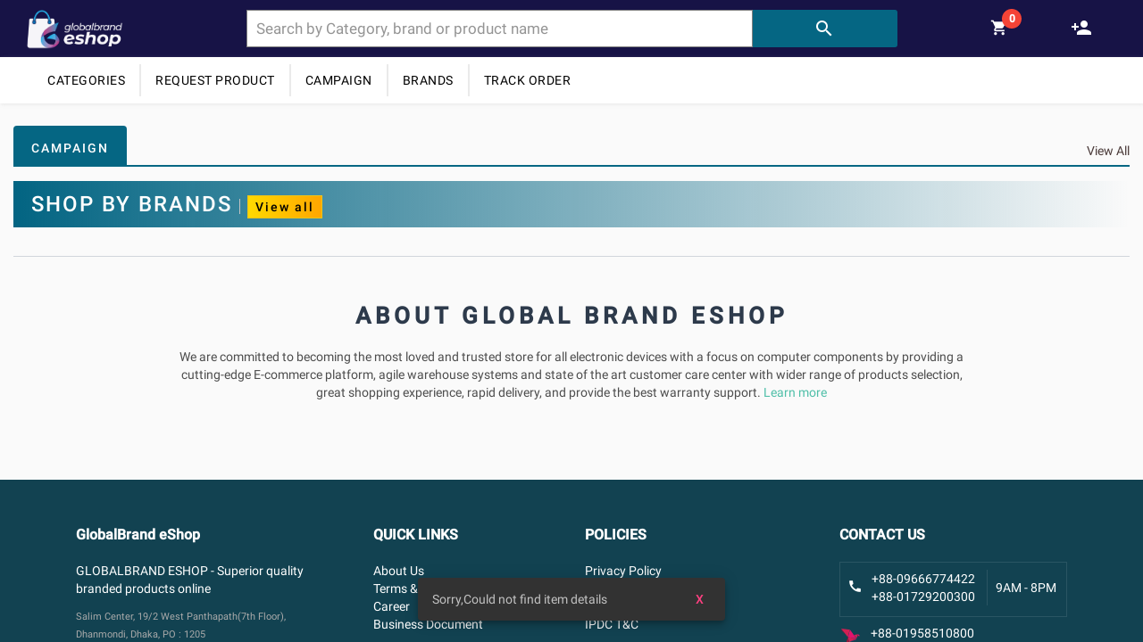

--- FILE ---
content_type: text/html; charset=utf-8
request_url: https://globalbrandeshop.com/hp-ex900-120gb-m.2-pcie-nvme-ssd
body_size: 22681
content:
<!DOCTYPE html><html lang="en"><head>
    <script async="" src="https://www.googletagmanager.com/gtag/js?id=G-VX7KHRZQDY"></script>
    <script>
      window.dataLayer = window.dataLayer || [];
      function gtag() {
        dataLayer.push(arguments);
      }
      gtag("js", new Date());

      gtag("config", "G-VX7KHRZQDY", { send_page_view: false });
    </script>
    <meta charset="utf-8">
    <title>Original products &amp; get fast delivery - Global Brand eShop</title>
    <base href="/">
    <meta name="viewport" content="width=device-width, initial-scale=1">
    <link rel="icon" type="image/x-icon" href="favicon.ico">
    <link rel="preconnect" href="https://fonts.gstatic.com">
    <style type="text/css">@font-face{font-family:'Roboto';font-style:normal;font-weight:300;font-display:swap;src:url(https://fonts.gstatic.com/s/roboto/v29/KFOlCnqEu92Fr1MmSU5fCRc4AMP6lbBP.woff2) format('woff2');unicode-range:U+0460-052F, U+1C80-1C88, U+20B4, U+2DE0-2DFF, U+A640-A69F, U+FE2E-FE2F;}@font-face{font-family:'Roboto';font-style:normal;font-weight:300;font-display:swap;src:url(https://fonts.gstatic.com/s/roboto/v29/KFOlCnqEu92Fr1MmSU5fABc4AMP6lbBP.woff2) format('woff2');unicode-range:U+0400-045F, U+0490-0491, U+04B0-04B1, U+2116;}@font-face{font-family:'Roboto';font-style:normal;font-weight:300;font-display:swap;src:url(https://fonts.gstatic.com/s/roboto/v29/KFOlCnqEu92Fr1MmSU5fCBc4AMP6lbBP.woff2) format('woff2');unicode-range:U+1F00-1FFF;}@font-face{font-family:'Roboto';font-style:normal;font-weight:300;font-display:swap;src:url(https://fonts.gstatic.com/s/roboto/v29/KFOlCnqEu92Fr1MmSU5fBxc4AMP6lbBP.woff2) format('woff2');unicode-range:U+0370-03FF;}@font-face{font-family:'Roboto';font-style:normal;font-weight:300;font-display:swap;src:url(https://fonts.gstatic.com/s/roboto/v29/KFOlCnqEu92Fr1MmSU5fCxc4AMP6lbBP.woff2) format('woff2');unicode-range:U+0102-0103, U+0110-0111, U+0128-0129, U+0168-0169, U+01A0-01A1, U+01AF-01B0, U+1EA0-1EF9, U+20AB;}@font-face{font-family:'Roboto';font-style:normal;font-weight:300;font-display:swap;src:url(https://fonts.gstatic.com/s/roboto/v29/KFOlCnqEu92Fr1MmSU5fChc4AMP6lbBP.woff2) format('woff2');unicode-range:U+0100-024F, U+0259, U+1E00-1EFF, U+2020, U+20A0-20AB, U+20AD-20CF, U+2113, U+2C60-2C7F, U+A720-A7FF;}@font-face{font-family:'Roboto';font-style:normal;font-weight:300;font-display:swap;src:url(https://fonts.gstatic.com/s/roboto/v29/KFOlCnqEu92Fr1MmSU5fBBc4AMP6lQ.woff2) format('woff2');unicode-range:U+0000-00FF, U+0131, U+0152-0153, U+02BB-02BC, U+02C6, U+02DA, U+02DC, U+2000-206F, U+2074, U+20AC, U+2122, U+2191, U+2193, U+2212, U+2215, U+FEFF, U+FFFD;}@font-face{font-family:'Roboto';font-style:normal;font-weight:400;font-display:swap;src:url(https://fonts.gstatic.com/s/roboto/v29/KFOmCnqEu92Fr1Mu72xKKTU1Kvnz.woff2) format('woff2');unicode-range:U+0460-052F, U+1C80-1C88, U+20B4, U+2DE0-2DFF, U+A640-A69F, U+FE2E-FE2F;}@font-face{font-family:'Roboto';font-style:normal;font-weight:400;font-display:swap;src:url(https://fonts.gstatic.com/s/roboto/v29/KFOmCnqEu92Fr1Mu5mxKKTU1Kvnz.woff2) format('woff2');unicode-range:U+0400-045F, U+0490-0491, U+04B0-04B1, U+2116;}@font-face{font-family:'Roboto';font-style:normal;font-weight:400;font-display:swap;src:url(https://fonts.gstatic.com/s/roboto/v29/KFOmCnqEu92Fr1Mu7mxKKTU1Kvnz.woff2) format('woff2');unicode-range:U+1F00-1FFF;}@font-face{font-family:'Roboto';font-style:normal;font-weight:400;font-display:swap;src:url(https://fonts.gstatic.com/s/roboto/v29/KFOmCnqEu92Fr1Mu4WxKKTU1Kvnz.woff2) format('woff2');unicode-range:U+0370-03FF;}@font-face{font-family:'Roboto';font-style:normal;font-weight:400;font-display:swap;src:url(https://fonts.gstatic.com/s/roboto/v29/KFOmCnqEu92Fr1Mu7WxKKTU1Kvnz.woff2) format('woff2');unicode-range:U+0102-0103, U+0110-0111, U+0128-0129, U+0168-0169, U+01A0-01A1, U+01AF-01B0, U+1EA0-1EF9, U+20AB;}@font-face{font-family:'Roboto';font-style:normal;font-weight:400;font-display:swap;src:url(https://fonts.gstatic.com/s/roboto/v29/KFOmCnqEu92Fr1Mu7GxKKTU1Kvnz.woff2) format('woff2');unicode-range:U+0100-024F, U+0259, U+1E00-1EFF, U+2020, U+20A0-20AB, U+20AD-20CF, U+2113, U+2C60-2C7F, U+A720-A7FF;}@font-face{font-family:'Roboto';font-style:normal;font-weight:400;font-display:swap;src:url(https://fonts.gstatic.com/s/roboto/v29/KFOmCnqEu92Fr1Mu4mxKKTU1Kg.woff2) format('woff2');unicode-range:U+0000-00FF, U+0131, U+0152-0153, U+02BB-02BC, U+02C6, U+02DA, U+02DC, U+2000-206F, U+2074, U+20AC, U+2122, U+2191, U+2193, U+2212, U+2215, U+FEFF, U+FFFD;}@font-face{font-family:'Roboto';font-style:normal;font-weight:500;font-display:swap;src:url(https://fonts.gstatic.com/s/roboto/v29/KFOlCnqEu92Fr1MmEU9fCRc4AMP6lbBP.woff2) format('woff2');unicode-range:U+0460-052F, U+1C80-1C88, U+20B4, U+2DE0-2DFF, U+A640-A69F, U+FE2E-FE2F;}@font-face{font-family:'Roboto';font-style:normal;font-weight:500;font-display:swap;src:url(https://fonts.gstatic.com/s/roboto/v29/KFOlCnqEu92Fr1MmEU9fABc4AMP6lbBP.woff2) format('woff2');unicode-range:U+0400-045F, U+0490-0491, U+04B0-04B1, U+2116;}@font-face{font-family:'Roboto';font-style:normal;font-weight:500;font-display:swap;src:url(https://fonts.gstatic.com/s/roboto/v29/KFOlCnqEu92Fr1MmEU9fCBc4AMP6lbBP.woff2) format('woff2');unicode-range:U+1F00-1FFF;}@font-face{font-family:'Roboto';font-style:normal;font-weight:500;font-display:swap;src:url(https://fonts.gstatic.com/s/roboto/v29/KFOlCnqEu92Fr1MmEU9fBxc4AMP6lbBP.woff2) format('woff2');unicode-range:U+0370-03FF;}@font-face{font-family:'Roboto';font-style:normal;font-weight:500;font-display:swap;src:url(https://fonts.gstatic.com/s/roboto/v29/KFOlCnqEu92Fr1MmEU9fCxc4AMP6lbBP.woff2) format('woff2');unicode-range:U+0102-0103, U+0110-0111, U+0128-0129, U+0168-0169, U+01A0-01A1, U+01AF-01B0, U+1EA0-1EF9, U+20AB;}@font-face{font-family:'Roboto';font-style:normal;font-weight:500;font-display:swap;src:url(https://fonts.gstatic.com/s/roboto/v29/KFOlCnqEu92Fr1MmEU9fChc4AMP6lbBP.woff2) format('woff2');unicode-range:U+0100-024F, U+0259, U+1E00-1EFF, U+2020, U+20A0-20AB, U+20AD-20CF, U+2113, U+2C60-2C7F, U+A720-A7FF;}@font-face{font-family:'Roboto';font-style:normal;font-weight:500;font-display:swap;src:url(https://fonts.gstatic.com/s/roboto/v29/KFOlCnqEu92Fr1MmEU9fBBc4AMP6lQ.woff2) format('woff2');unicode-range:U+0000-00FF, U+0131, U+0152-0153, U+02BB-02BC, U+02C6, U+02DA, U+02DC, U+2000-206F, U+2074, U+20AC, U+2122, U+2191, U+2193, U+2212, U+2215, U+FEFF, U+FFFD;}</style>
    <style type="text/css">@font-face{font-family:'Material Icons';font-style:normal;font-weight:400;src:url(https://fonts.gstatic.com/s/materialicons/v118/flUhRq6tzZclQEJ-Vdg-IuiaDsNcIhQ8tQ.woff2) format('woff2');}.material-icons{font-family:'Material Icons';font-weight:normal;font-style:normal;font-size:24px;line-height:1;letter-spacing:normal;text-transform:none;display:inline-block;white-space:nowrap;word-wrap:normal;direction:ltr;-webkit-font-feature-settings:'liga';-webkit-font-smoothing:antialiased;}</style>
  <link rel="stylesheet" href="styles.3c8f3b7b0d8074325bb0.css"><style ng-transition="serverApp">.main-container[_ngcontent-sc373]{width:100%;min-height:60vh}mat-drawer-container[_ngcontent-sc373], mat-sidenav-container[_ngcontent-sc373]{position:fixed;height:100%;min-height:100%;width:100%;min-width:100%}mat-drawer[_ngcontent-sc373]{width:280px}.mat-button[_ngcontent-sc373]:focus, button[_ngcontent-sc373]:focus{outline:none!important}.fixed-top[_ngcontent-sc373]{position:sticky;z-index:9999}</style><style ng-transition="serverApp">.mat-drawer-container{position:relative;z-index:1;box-sizing:border-box;-webkit-overflow-scrolling:touch;display:block;overflow:hidden}.mat-drawer-container[fullscreen]{top:0;left:0;right:0;bottom:0;position:absolute}.mat-drawer-container[fullscreen].mat-drawer-container-has-open{overflow:hidden}.mat-drawer-container.mat-drawer-container-explicit-backdrop .mat-drawer-side{z-index:3}.mat-drawer-container.ng-animate-disabled .mat-drawer-backdrop,.mat-drawer-container.ng-animate-disabled .mat-drawer-content,.ng-animate-disabled .mat-drawer-container .mat-drawer-backdrop,.ng-animate-disabled .mat-drawer-container .mat-drawer-content{transition:none}.mat-drawer-backdrop{top:0;left:0;right:0;bottom:0;position:absolute;display:block;z-index:3;visibility:hidden}.mat-drawer-backdrop.mat-drawer-shown{visibility:visible}.mat-drawer-transition .mat-drawer-backdrop{transition-duration:400ms;transition-timing-function:cubic-bezier(0.25, 0.8, 0.25, 1);transition-property:background-color,visibility}.cdk-high-contrast-active .mat-drawer-backdrop{opacity:.5}.mat-drawer-content{position:relative;z-index:1;display:block;height:100%;overflow:auto}.mat-drawer-transition .mat-drawer-content{transition-duration:400ms;transition-timing-function:cubic-bezier(0.25, 0.8, 0.25, 1);transition-property:transform,margin-left,margin-right}.mat-drawer{position:relative;z-index:4;display:block;position:absolute;top:0;bottom:0;z-index:3;outline:0;box-sizing:border-box;overflow-y:auto;transform:translate3d(-100%, 0, 0)}.cdk-high-contrast-active .mat-drawer,.cdk-high-contrast-active [dir=rtl] .mat-drawer.mat-drawer-end{border-right:solid 1px currentColor}.cdk-high-contrast-active [dir=rtl] .mat-drawer,.cdk-high-contrast-active .mat-drawer.mat-drawer-end{border-left:solid 1px currentColor;border-right:none}.mat-drawer.mat-drawer-side{z-index:2}.mat-drawer.mat-drawer-end{right:0;transform:translate3d(100%, 0, 0)}[dir=rtl] .mat-drawer{transform:translate3d(100%, 0, 0)}[dir=rtl] .mat-drawer.mat-drawer-end{left:0;right:auto;transform:translate3d(-100%, 0, 0)}.mat-drawer-inner-container{width:100%;height:100%;overflow:auto;-webkit-overflow-scrolling:touch}.mat-sidenav-fixed{position:fixed}
</style><style ng-transition="serverApp">.nav-title-text[_ngcontent-sc368]{padding:15px 50px}.nav-title[_ngcontent-sc368]{background-color:#056683;font-size:18px;font-weight:600;line-height:1;text-transform:uppercase}.example-tree-invisible[_ngcontent-sc368]{display:none}.example-tree[_ngcontent-sc368]   li[_ngcontent-sc368], .example-tree[_ngcontent-sc368]   ul[_ngcontent-sc368]{margin-top:0;margin-left:5px;margin-bottom:0;list-style-type:none}.example-tree-node[_ngcontent-sc368]{display:block;border-bottom:1px solid #dedede}.example-tree-node[_ngcontent-sc368]   .example-tree-node[_ngcontent-sc368]{padding-left:10px}</style><style ng-transition="serverApp">.dropdown-content[_ngcontent-sc369]{display:none;position:absolute;background-color:#f9f9f9;min-width:160px;box-shadow:0 8px 16px 0 rgba(0,0,0,.2);z-index:1}.dropdown-content[_ngcontent-sc369]   a[_ngcontent-sc369]{float:none;color:#000;padding:12px 16px;text-decoration:none;display:block;text-align:left}.dropdown-content[_ngcontent-sc369]   a[_ngcontent-sc369]:hover{background-color:#000}.theHeader[_ngcontent-sc369]{display:flex;flex-direction:column;width:100%;height:auto;border-radius:13px;box-shadow:2px 2px 5px rgba(0,0,0,.3333333333333333)}.headerLineOne[_ngcontent-sc369]{height:45px;display:flex;align-items:center;font-weight:600}.headerLineOne[_ngcontent-sc369]   #twitter-logo[_ngcontent-sc369]{height:40px;margin:0 16px}.headerLineOne[_ngcontent-sc369]   #twitter-logo[_ngcontent-sc369]:hover{opacity:.5}.bg-white[_ngcontent-sc369]{background-color:#fff;font-weight:700}.my-nav[_ngcontent-sc369]{margin-top:20px;text-align:center}.example[_ngcontent-sc369]{position:relative;padding:.7rem 0}form.example[_ngcontent-sc369]   input[type=text][_ngcontent-sc369]{padding:10px;font-size:17px;border:1px solid grey;width:70%;margin-top:0;background:#fff}form.example[_ngcontent-sc369]   button[_ngcontent-sc369]{width:20%;padding:6.1px;color:#fff;border:1px solid #056683;border-left:none;cursor:pointer}.suggestion_box[_ngcontent-sc369]{position:absolute;border:1px solid #000;width:100%;left:0;top:59px;padding:5px 10px;background:#fff;z-index:100}.suggestion_option[_ngcontent-sc369]{cursor:pointer}.suggestion_option[_ngcontent-sc369]:hover{background-color:#efefef}.suggestion_box_overlay[_ngcontent-sc369]{background:transparent;width:90vw;height:90vh;position:absolute;z-index:50;left:-25vw}@-moz-document url-prefix(){form.example button{padding:7px!important}}form.example[_ngcontent-sc369]   button[_ngcontent-sc369]:hover{background:#6d221c}form.example[_ngcontent-sc369]:after{content:"";clear:both;display:table}.card-profile-icon[_ngcontent-sc369]{display:flex;flex-direction:row;justify-content:space-around;padding:1rem 0 .8rem}.cart-icon[_ngcontent-sc369], .user-status-logo[_ngcontent-sc369]{margin:10px;outline-style:none;height:25px;cursor:pointer}a[_ngcontent-sc369]:hover{cursor:pointer}.create-account[_ngcontent-sc369]{height:25px;margin:3px;outline-style:none;color:#fff}input[_ngcontent-sc369]::-webkit-calendar-picker-indicator{display:none}.wrapper[_ngcontent-sc369]{margin:auto;max-width:1260px}@media screen and (max-width:600px){.topBar[_ngcontent-sc369]{display:none}}</style><style ng-transition="serverApp">.category-header-container[_ngcontent-sc370]{text-align:left;box-shadow:1px 1px 4px rgb(177 177 177/25%);background-color:#fff}.basic-container[_ngcontent-sc370]{padding-top:.5rem;color:#000;padding-bottom:.5rem;margin:auto;max-width:1236px}.cat-btn[_ngcontent-sc370]{font-size:13px!important}.category-item[_ngcontent-sc370]{border-right:1px solid #fff}.category-item[_ngcontent-sc370]:last-child{border-right:none}.mat-button[_ngcontent-sc370]:focus{outline:none!important}.sticky[_ngcontent-sc370]{position:fixed;top:0;width:100%}.header-btn[_ngcontent-sc370]{border-right:2px solid #eaeaea;border-radius:0;text-decoration:none}.header-btn[_ngcontent-sc370], .track-order-btn[_ngcontent-sc370]{outline:none;text-transform:uppercase;letter-spacing:.5px;font-weight:400}.sm-topBar[_ngcontent-sc370]{background-color:#171346}.app-btn[_ngcontent-sc370]{color:#fff;cursor:pointer;font-size:20px;animation:glowing 1.5s infinite;text-decoration:none}@keyframes glowing{0%{background-color:#8d6fbb;box-shadow:0 0 3px #8d6fbb}50%{background-color:#8d6fbb;box-shadow:0 0 20px #8d6fbb}to{background-color:#8d6fbb;box-shadow:0 0 3px #8d6fbb}}@media screen and (min-width:0px) and (max-width:600px){.sm-topBar[_ngcontent-sc370]{display:block;padding:5px 0}.sm-topBar[_ngcontent-sc370]   .row[_ngcontent-sc370]{margin-right:0;margin-left:0}.sm-topBar[_ngcontent-sc370]   .col-5[_ngcontent-sc370]{margin:0!important}.category-items[_ngcontent-sc370]{display:none}.search-icon[_ngcontent-sc370]{font-size:29px;color:#fff;text-decoration:none}.search-icon[_ngcontent-sc370]:last-child{border-right:none}.menu-icon[_ngcontent-sc370]{color:#fff;border-radius:0}.mobile-logo[_ngcontent-sc370]{height:40px}.example[_ngcontent-sc370]{padding:1rem 1rem .5rem}form.example[_ngcontent-sc370]   input[type=text][_ngcontent-sc370]{padding:10px;font-size:17px;border:1px solid grey;float:left;width:80%;background:#fff}form.example[_ngcontent-sc370]   button[_ngcontent-sc370]{float:left;width:20%;padding:7px;background:#493938;color:#fff;border:1px solid grey;border-left:none;cursor:pointer}form.example[_ngcontent-sc370]   button[_ngcontent-sc370]:hover{background:#0b7dda}form.example[_ngcontent-sc370]:after{content:"";clear:both;display:table}}@media screen and (min-width:601px){.sm-topBar[_ngcontent-sc370]{display:none!important}}</style><style ng-transition="serverApp">.sidenav-container[_ngcontent-sc371]{position:relative;left:280px;animation:abcd 10s forwards}@keyframes abcd{0%{left:280px}to{left:0}}mat-list-item[_ngcontent-sc371]:hover{background-color:rgba(0,0,0,.1);cursor:pointer}.mat-list-item-content[_ngcontent-sc371]{color:red}.mat-list-item[_ngcontent-sc371]   .mat-icon[_ngcontent-sc371]{font-size:15px;margin-top:10px}.mat-button[_ngcontent-sc371]{background-color:#0db9f0;color:#fff;font-size:16px;padding:0 24px;margin:10px 0 0 15px}.mat-button[_ngcontent-sc371]:focus{outline:none!important}.see-all[_ngcontent-sc371]{margin-left:16px;color:#8383f3}</style><style ng-transition="serverApp">.footer[_ngcontent-sc372]{background-color:#000524}footer[_ngcontent-sc372]   h3[_ngcontent-sc372]{font-weight:400}.name-field[_ngcontent-sc372]{width:80%}.name-field[_ngcontent-sc372], .submit-field[_ngcontent-sc372]{padding:10px;margin-bottom:10px}.submit-field[_ngcontent-sc372]{width:25%}.about-us-container[_ngcontent-sc372]{color:#fff}.brand-name[_ngcontent-sc372]{color:#fff;font-weight:600}.icons-style[_ngcontent-sc372]{height:30px;color:#fff;margin-right:1rem}.social-icon-title[_ngcontent-sc372]{color:#fff;font-weight:600}.social-icons-container[_ngcontent-sc372]{margin-top:.25rem;margin-bottom:.25rem}.social-icons-inner-container[_ngcontent-sc372]   img[_ngcontent-sc372]{margin-top:.25rem;height:30px}.copyright-container[_ngcontent-sc372]{text-align:center;padding-top:15px;margin-bottom:1rem}.copyright-text[_ngcontent-sc372]{display:flex;justify-content:flex-end;font-size:14px}.f-message-box[_ngcontent-sc372]{resize:none;font-family:Arial;padding:10px}.copyright-text[_ngcontent-sc372]{color:#a1adbd;font-size:15px;font-weight:300;margin:0}.about-us-inner-container[_ngcontent-sc372]   ul[_ngcontent-sc372]{padding:0;list-style-type:none}.quick-links[_ngcontent-sc372]{color:#fff;text-decoration:none;cursor:pointer}.quick-links[_ngcontent-sc372]:hover{color:gold}.footer-title[_ngcontent-sc372]{font:600 16px/28px Roboto,Helvetica Neue,sans-serif}@-moz-document url-prefix(){.f-message-box,.name-field{width:84.5%!important}}@media screen and (max-width:500px){.about-us-inner-container[_ngcontent-sc372]{margin-left:0!important}.name-field[_ngcontent-sc372]{width:84.5%}.brand-logo[_ngcontent-sc372]{width:33.333333%;margin-left:auto;margin-right:auto;margin-bottom:1rem}}</style><style ng-transition="serverApp">.mat-autocomplete-panel{min-width:112px;max-width:280px;overflow:auto;-webkit-overflow-scrolling:touch;visibility:hidden;max-width:none;max-height:256px;position:relative;width:100%;border-bottom-left-radius:4px;border-bottom-right-radius:4px}.mat-autocomplete-panel.mat-autocomplete-visible{visibility:visible}.mat-autocomplete-panel.mat-autocomplete-hidden{visibility:hidden}.mat-autocomplete-panel-above .mat-autocomplete-panel{border-radius:0;border-top-left-radius:4px;border-top-right-radius:4px}.mat-autocomplete-panel .mat-divider-horizontal{margin-top:-1px}.cdk-high-contrast-active .mat-autocomplete-panel{outline:solid 1px}mat-autocomplete{display:none}
</style><style ng-transition="serverApp">.mat-icon{background-repeat:no-repeat;display:inline-block;fill:currentColor;height:24px;width:24px}.mat-icon.mat-icon-inline{font-size:inherit;height:inherit;line-height:inherit;width:inherit}[dir=rtl] .mat-icon-rtl-mirror{transform:scale(-1, 1)}.mat-form-field:not(.mat-form-field-appearance-legacy) .mat-form-field-prefix .mat-icon,.mat-form-field:not(.mat-form-field-appearance-legacy) .mat-form-field-suffix .mat-icon{display:block}.mat-form-field:not(.mat-form-field-appearance-legacy) .mat-form-field-prefix .mat-icon-button .mat-icon,.mat-form-field:not(.mat-form-field-appearance-legacy) .mat-form-field-suffix .mat-icon-button .mat-icon{margin:auto}
</style><style ng-transition="serverApp">.mat-button .mat-button-focus-overlay,.mat-icon-button .mat-button-focus-overlay{opacity:0}.mat-button:hover:not(.mat-button-disabled) .mat-button-focus-overlay,.mat-stroked-button:hover:not(.mat-button-disabled) .mat-button-focus-overlay{opacity:.04}@media(hover: none){.mat-button:hover:not(.mat-button-disabled) .mat-button-focus-overlay,.mat-stroked-button:hover:not(.mat-button-disabled) .mat-button-focus-overlay{opacity:0}}.mat-button,.mat-icon-button,.mat-stroked-button,.mat-flat-button{box-sizing:border-box;position:relative;-webkit-user-select:none;-moz-user-select:none;-ms-user-select:none;user-select:none;cursor:pointer;outline:none;border:none;-webkit-tap-highlight-color:transparent;display:inline-block;white-space:nowrap;text-decoration:none;vertical-align:baseline;text-align:center;margin:0;min-width:64px;line-height:36px;padding:0 16px;border-radius:4px;overflow:visible}.mat-button::-moz-focus-inner,.mat-icon-button::-moz-focus-inner,.mat-stroked-button::-moz-focus-inner,.mat-flat-button::-moz-focus-inner{border:0}.mat-button.mat-button-disabled,.mat-icon-button.mat-button-disabled,.mat-stroked-button.mat-button-disabled,.mat-flat-button.mat-button-disabled{cursor:default}.mat-button.cdk-keyboard-focused .mat-button-focus-overlay,.mat-button.cdk-program-focused .mat-button-focus-overlay,.mat-icon-button.cdk-keyboard-focused .mat-button-focus-overlay,.mat-icon-button.cdk-program-focused .mat-button-focus-overlay,.mat-stroked-button.cdk-keyboard-focused .mat-button-focus-overlay,.mat-stroked-button.cdk-program-focused .mat-button-focus-overlay,.mat-flat-button.cdk-keyboard-focused .mat-button-focus-overlay,.mat-flat-button.cdk-program-focused .mat-button-focus-overlay{opacity:.12}.mat-button::-moz-focus-inner,.mat-icon-button::-moz-focus-inner,.mat-stroked-button::-moz-focus-inner,.mat-flat-button::-moz-focus-inner{border:0}.mat-raised-button{box-sizing:border-box;position:relative;-webkit-user-select:none;-moz-user-select:none;-ms-user-select:none;user-select:none;cursor:pointer;outline:none;border:none;-webkit-tap-highlight-color:transparent;display:inline-block;white-space:nowrap;text-decoration:none;vertical-align:baseline;text-align:center;margin:0;min-width:64px;line-height:36px;padding:0 16px;border-radius:4px;overflow:visible;transform:translate3d(0, 0, 0);transition:background 400ms cubic-bezier(0.25, 0.8, 0.25, 1),box-shadow 280ms cubic-bezier(0.4, 0, 0.2, 1)}.mat-raised-button::-moz-focus-inner{border:0}.mat-raised-button.mat-button-disabled{cursor:default}.mat-raised-button.cdk-keyboard-focused .mat-button-focus-overlay,.mat-raised-button.cdk-program-focused .mat-button-focus-overlay{opacity:.12}.mat-raised-button::-moz-focus-inner{border:0}._mat-animation-noopable.mat-raised-button{transition:none;animation:none}.mat-stroked-button{border:1px solid currentColor;padding:0 15px;line-height:34px}.mat-stroked-button .mat-button-ripple.mat-ripple,.mat-stroked-button .mat-button-focus-overlay{top:-1px;left:-1px;right:-1px;bottom:-1px}.mat-fab{box-sizing:border-box;position:relative;-webkit-user-select:none;-moz-user-select:none;-ms-user-select:none;user-select:none;cursor:pointer;outline:none;border:none;-webkit-tap-highlight-color:transparent;display:inline-block;white-space:nowrap;text-decoration:none;vertical-align:baseline;text-align:center;margin:0;min-width:64px;line-height:36px;padding:0 16px;border-radius:4px;overflow:visible;transform:translate3d(0, 0, 0);transition:background 400ms cubic-bezier(0.25, 0.8, 0.25, 1),box-shadow 280ms cubic-bezier(0.4, 0, 0.2, 1);min-width:0;border-radius:50%;width:56px;height:56px;padding:0;flex-shrink:0}.mat-fab::-moz-focus-inner{border:0}.mat-fab.mat-button-disabled{cursor:default}.mat-fab.cdk-keyboard-focused .mat-button-focus-overlay,.mat-fab.cdk-program-focused .mat-button-focus-overlay{opacity:.12}.mat-fab::-moz-focus-inner{border:0}._mat-animation-noopable.mat-fab{transition:none;animation:none}.mat-fab .mat-button-wrapper{padding:16px 0;display:inline-block;line-height:24px}.mat-mini-fab{box-sizing:border-box;position:relative;-webkit-user-select:none;-moz-user-select:none;-ms-user-select:none;user-select:none;cursor:pointer;outline:none;border:none;-webkit-tap-highlight-color:transparent;display:inline-block;white-space:nowrap;text-decoration:none;vertical-align:baseline;text-align:center;margin:0;min-width:64px;line-height:36px;padding:0 16px;border-radius:4px;overflow:visible;transform:translate3d(0, 0, 0);transition:background 400ms cubic-bezier(0.25, 0.8, 0.25, 1),box-shadow 280ms cubic-bezier(0.4, 0, 0.2, 1);min-width:0;border-radius:50%;width:40px;height:40px;padding:0;flex-shrink:0}.mat-mini-fab::-moz-focus-inner{border:0}.mat-mini-fab.mat-button-disabled{cursor:default}.mat-mini-fab.cdk-keyboard-focused .mat-button-focus-overlay,.mat-mini-fab.cdk-program-focused .mat-button-focus-overlay{opacity:.12}.mat-mini-fab::-moz-focus-inner{border:0}._mat-animation-noopable.mat-mini-fab{transition:none;animation:none}.mat-mini-fab .mat-button-wrapper{padding:8px 0;display:inline-block;line-height:24px}.mat-icon-button{padding:0;min-width:0;width:40px;height:40px;flex-shrink:0;line-height:40px;border-radius:50%}.mat-icon-button i,.mat-icon-button .mat-icon{line-height:24px}.mat-button-ripple.mat-ripple,.mat-button-focus-overlay{top:0;left:0;right:0;bottom:0;position:absolute;pointer-events:none;border-radius:inherit}.mat-button-ripple.mat-ripple:not(:empty){transform:translateZ(0)}.mat-button-focus-overlay{opacity:0;transition:opacity 200ms cubic-bezier(0.35, 0, 0.25, 1),background-color 200ms cubic-bezier(0.35, 0, 0.25, 1)}._mat-animation-noopable .mat-button-focus-overlay{transition:none}.mat-button-ripple-round{border-radius:50%;z-index:1}.mat-button .mat-button-wrapper>*,.mat-flat-button .mat-button-wrapper>*,.mat-stroked-button .mat-button-wrapper>*,.mat-raised-button .mat-button-wrapper>*,.mat-icon-button .mat-button-wrapper>*,.mat-fab .mat-button-wrapper>*,.mat-mini-fab .mat-button-wrapper>*{vertical-align:middle}.mat-form-field:not(.mat-form-field-appearance-legacy) .mat-form-field-prefix .mat-icon-button,.mat-form-field:not(.mat-form-field-appearance-legacy) .mat-form-field-suffix .mat-icon-button{display:inline-flex;justify-content:center;align-items:center;font-size:inherit;width:2.5em;height:2.5em}.cdk-high-contrast-active .mat-button,.cdk-high-contrast-active .mat-flat-button,.cdk-high-contrast-active .mat-raised-button,.cdk-high-contrast-active .mat-icon-button,.cdk-high-contrast-active .mat-fab,.cdk-high-contrast-active .mat-mini-fab{outline:solid 1px}.cdk-high-contrast-active .mat-button-base.cdk-keyboard-focused,.cdk-high-contrast-active .mat-button-base.cdk-program-focused{outline:solid 3px}
</style><style ng-transition="serverApp">.mat-subheader{display:flex;box-sizing:border-box;padding:16px;align-items:center}.mat-list-base .mat-subheader{margin:0}.mat-list-base{padding-top:8px;display:block;-webkit-tap-highlight-color:transparent}.mat-list-base .mat-subheader{height:48px;line-height:16px}.mat-list-base .mat-subheader:first-child{margin-top:-8px}.mat-list-base .mat-list-item,.mat-list-base .mat-list-option{display:block;height:48px;-webkit-tap-highlight-color:transparent;width:100%;padding:0}.mat-list-base .mat-list-item .mat-list-item-content,.mat-list-base .mat-list-option .mat-list-item-content{display:flex;flex-direction:row;align-items:center;box-sizing:border-box;padding:0 16px;position:relative;height:inherit}.mat-list-base .mat-list-item .mat-list-item-content-reverse,.mat-list-base .mat-list-option .mat-list-item-content-reverse{display:flex;align-items:center;padding:0 16px;flex-direction:row-reverse;justify-content:space-around}.mat-list-base .mat-list-item .mat-list-item-ripple,.mat-list-base .mat-list-option .mat-list-item-ripple{top:0;left:0;right:0;bottom:0;position:absolute;pointer-events:none}.mat-list-base .mat-list-item.mat-list-item-with-avatar,.mat-list-base .mat-list-option.mat-list-item-with-avatar{height:56px}.mat-list-base .mat-list-item.mat-2-line,.mat-list-base .mat-list-option.mat-2-line{height:72px}.mat-list-base .mat-list-item.mat-3-line,.mat-list-base .mat-list-option.mat-3-line{height:88px}.mat-list-base .mat-list-item.mat-multi-line,.mat-list-base .mat-list-option.mat-multi-line{height:auto}.mat-list-base .mat-list-item.mat-multi-line .mat-list-item-content,.mat-list-base .mat-list-option.mat-multi-line .mat-list-item-content{padding-top:16px;padding-bottom:16px}.mat-list-base .mat-list-item .mat-list-text,.mat-list-base .mat-list-option .mat-list-text{display:flex;flex-direction:column;flex:auto;box-sizing:border-box;overflow:hidden;padding:0}.mat-list-base .mat-list-item .mat-list-text>*,.mat-list-base .mat-list-option .mat-list-text>*{margin:0;padding:0;font-weight:normal;font-size:inherit}.mat-list-base .mat-list-item .mat-list-text:empty,.mat-list-base .mat-list-option .mat-list-text:empty{display:none}.mat-list-base .mat-list-item.mat-list-item-with-avatar .mat-list-item-content .mat-list-text,.mat-list-base .mat-list-item.mat-list-option .mat-list-item-content .mat-list-text,.mat-list-base .mat-list-option.mat-list-item-with-avatar .mat-list-item-content .mat-list-text,.mat-list-base .mat-list-option.mat-list-option .mat-list-item-content .mat-list-text{padding-right:0;padding-left:16px}[dir=rtl] .mat-list-base .mat-list-item.mat-list-item-with-avatar .mat-list-item-content .mat-list-text,[dir=rtl] .mat-list-base .mat-list-item.mat-list-option .mat-list-item-content .mat-list-text,[dir=rtl] .mat-list-base .mat-list-option.mat-list-item-with-avatar .mat-list-item-content .mat-list-text,[dir=rtl] .mat-list-base .mat-list-option.mat-list-option .mat-list-item-content .mat-list-text{padding-right:16px;padding-left:0}.mat-list-base .mat-list-item.mat-list-item-with-avatar .mat-list-item-content-reverse .mat-list-text,.mat-list-base .mat-list-item.mat-list-option .mat-list-item-content-reverse .mat-list-text,.mat-list-base .mat-list-option.mat-list-item-with-avatar .mat-list-item-content-reverse .mat-list-text,.mat-list-base .mat-list-option.mat-list-option .mat-list-item-content-reverse .mat-list-text{padding-left:0;padding-right:16px}[dir=rtl] .mat-list-base .mat-list-item.mat-list-item-with-avatar .mat-list-item-content-reverse .mat-list-text,[dir=rtl] .mat-list-base .mat-list-item.mat-list-option .mat-list-item-content-reverse .mat-list-text,[dir=rtl] .mat-list-base .mat-list-option.mat-list-item-with-avatar .mat-list-item-content-reverse .mat-list-text,[dir=rtl] .mat-list-base .mat-list-option.mat-list-option .mat-list-item-content-reverse .mat-list-text{padding-right:0;padding-left:16px}.mat-list-base .mat-list-item.mat-list-item-with-avatar.mat-list-option .mat-list-item-content-reverse .mat-list-text,.mat-list-base .mat-list-item.mat-list-item-with-avatar.mat-list-option .mat-list-item-content .mat-list-text,.mat-list-base .mat-list-option.mat-list-item-with-avatar.mat-list-option .mat-list-item-content-reverse .mat-list-text,.mat-list-base .mat-list-option.mat-list-item-with-avatar.mat-list-option .mat-list-item-content .mat-list-text{padding-right:16px;padding-left:16px}.mat-list-base .mat-list-item .mat-list-avatar,.mat-list-base .mat-list-option .mat-list-avatar{flex-shrink:0;width:40px;height:40px;border-radius:50%;object-fit:cover}.mat-list-base .mat-list-item .mat-list-avatar~.mat-divider-inset,.mat-list-base .mat-list-option .mat-list-avatar~.mat-divider-inset{margin-left:72px;width:calc(100% - 72px)}[dir=rtl] .mat-list-base .mat-list-item .mat-list-avatar~.mat-divider-inset,[dir=rtl] .mat-list-base .mat-list-option .mat-list-avatar~.mat-divider-inset{margin-left:auto;margin-right:72px}.mat-list-base .mat-list-item .mat-list-icon,.mat-list-base .mat-list-option .mat-list-icon{flex-shrink:0;width:24px;height:24px;font-size:24px;box-sizing:content-box;border-radius:50%;padding:4px}.mat-list-base .mat-list-item .mat-list-icon~.mat-divider-inset,.mat-list-base .mat-list-option .mat-list-icon~.mat-divider-inset{margin-left:64px;width:calc(100% - 64px)}[dir=rtl] .mat-list-base .mat-list-item .mat-list-icon~.mat-divider-inset,[dir=rtl] .mat-list-base .mat-list-option .mat-list-icon~.mat-divider-inset{margin-left:auto;margin-right:64px}.mat-list-base .mat-list-item .mat-divider,.mat-list-base .mat-list-option .mat-divider{position:absolute;bottom:0;left:0;width:100%;margin:0}[dir=rtl] .mat-list-base .mat-list-item .mat-divider,[dir=rtl] .mat-list-base .mat-list-option .mat-divider{margin-left:auto;margin-right:0}.mat-list-base .mat-list-item .mat-divider.mat-divider-inset,.mat-list-base .mat-list-option .mat-divider.mat-divider-inset{position:absolute}.mat-list-base[dense]{padding-top:4px;display:block}.mat-list-base[dense] .mat-subheader{height:40px;line-height:8px}.mat-list-base[dense] .mat-subheader:first-child{margin-top:-4px}.mat-list-base[dense] .mat-list-item,.mat-list-base[dense] .mat-list-option{display:block;height:40px;-webkit-tap-highlight-color:transparent;width:100%;padding:0}.mat-list-base[dense] .mat-list-item .mat-list-item-content,.mat-list-base[dense] .mat-list-option .mat-list-item-content{display:flex;flex-direction:row;align-items:center;box-sizing:border-box;padding:0 16px;position:relative;height:inherit}.mat-list-base[dense] .mat-list-item .mat-list-item-content-reverse,.mat-list-base[dense] .mat-list-option .mat-list-item-content-reverse{display:flex;align-items:center;padding:0 16px;flex-direction:row-reverse;justify-content:space-around}.mat-list-base[dense] .mat-list-item .mat-list-item-ripple,.mat-list-base[dense] .mat-list-option .mat-list-item-ripple{top:0;left:0;right:0;bottom:0;position:absolute;pointer-events:none}.mat-list-base[dense] .mat-list-item.mat-list-item-with-avatar,.mat-list-base[dense] .mat-list-option.mat-list-item-with-avatar{height:48px}.mat-list-base[dense] .mat-list-item.mat-2-line,.mat-list-base[dense] .mat-list-option.mat-2-line{height:60px}.mat-list-base[dense] .mat-list-item.mat-3-line,.mat-list-base[dense] .mat-list-option.mat-3-line{height:76px}.mat-list-base[dense] .mat-list-item.mat-multi-line,.mat-list-base[dense] .mat-list-option.mat-multi-line{height:auto}.mat-list-base[dense] .mat-list-item.mat-multi-line .mat-list-item-content,.mat-list-base[dense] .mat-list-option.mat-multi-line .mat-list-item-content{padding-top:16px;padding-bottom:16px}.mat-list-base[dense] .mat-list-item .mat-list-text,.mat-list-base[dense] .mat-list-option .mat-list-text{display:flex;flex-direction:column;flex:auto;box-sizing:border-box;overflow:hidden;padding:0}.mat-list-base[dense] .mat-list-item .mat-list-text>*,.mat-list-base[dense] .mat-list-option .mat-list-text>*{margin:0;padding:0;font-weight:normal;font-size:inherit}.mat-list-base[dense] .mat-list-item .mat-list-text:empty,.mat-list-base[dense] .mat-list-option .mat-list-text:empty{display:none}.mat-list-base[dense] .mat-list-item.mat-list-item-with-avatar .mat-list-item-content .mat-list-text,.mat-list-base[dense] .mat-list-item.mat-list-option .mat-list-item-content .mat-list-text,.mat-list-base[dense] .mat-list-option.mat-list-item-with-avatar .mat-list-item-content .mat-list-text,.mat-list-base[dense] .mat-list-option.mat-list-option .mat-list-item-content .mat-list-text{padding-right:0;padding-left:16px}[dir=rtl] .mat-list-base[dense] .mat-list-item.mat-list-item-with-avatar .mat-list-item-content .mat-list-text,[dir=rtl] .mat-list-base[dense] .mat-list-item.mat-list-option .mat-list-item-content .mat-list-text,[dir=rtl] .mat-list-base[dense] .mat-list-option.mat-list-item-with-avatar .mat-list-item-content .mat-list-text,[dir=rtl] .mat-list-base[dense] .mat-list-option.mat-list-option .mat-list-item-content .mat-list-text{padding-right:16px;padding-left:0}.mat-list-base[dense] .mat-list-item.mat-list-item-with-avatar .mat-list-item-content-reverse .mat-list-text,.mat-list-base[dense] .mat-list-item.mat-list-option .mat-list-item-content-reverse .mat-list-text,.mat-list-base[dense] .mat-list-option.mat-list-item-with-avatar .mat-list-item-content-reverse .mat-list-text,.mat-list-base[dense] .mat-list-option.mat-list-option .mat-list-item-content-reverse .mat-list-text{padding-left:0;padding-right:16px}[dir=rtl] .mat-list-base[dense] .mat-list-item.mat-list-item-with-avatar .mat-list-item-content-reverse .mat-list-text,[dir=rtl] .mat-list-base[dense] .mat-list-item.mat-list-option .mat-list-item-content-reverse .mat-list-text,[dir=rtl] .mat-list-base[dense] .mat-list-option.mat-list-item-with-avatar .mat-list-item-content-reverse .mat-list-text,[dir=rtl] .mat-list-base[dense] .mat-list-option.mat-list-option .mat-list-item-content-reverse .mat-list-text{padding-right:0;padding-left:16px}.mat-list-base[dense] .mat-list-item.mat-list-item-with-avatar.mat-list-option .mat-list-item-content-reverse .mat-list-text,.mat-list-base[dense] .mat-list-item.mat-list-item-with-avatar.mat-list-option .mat-list-item-content .mat-list-text,.mat-list-base[dense] .mat-list-option.mat-list-item-with-avatar.mat-list-option .mat-list-item-content-reverse .mat-list-text,.mat-list-base[dense] .mat-list-option.mat-list-item-with-avatar.mat-list-option .mat-list-item-content .mat-list-text{padding-right:16px;padding-left:16px}.mat-list-base[dense] .mat-list-item .mat-list-avatar,.mat-list-base[dense] .mat-list-option .mat-list-avatar{flex-shrink:0;width:36px;height:36px;border-radius:50%;object-fit:cover}.mat-list-base[dense] .mat-list-item .mat-list-avatar~.mat-divider-inset,.mat-list-base[dense] .mat-list-option .mat-list-avatar~.mat-divider-inset{margin-left:68px;width:calc(100% - 68px)}[dir=rtl] .mat-list-base[dense] .mat-list-item .mat-list-avatar~.mat-divider-inset,[dir=rtl] .mat-list-base[dense] .mat-list-option .mat-list-avatar~.mat-divider-inset{margin-left:auto;margin-right:68px}.mat-list-base[dense] .mat-list-item .mat-list-icon,.mat-list-base[dense] .mat-list-option .mat-list-icon{flex-shrink:0;width:20px;height:20px;font-size:20px;box-sizing:content-box;border-radius:50%;padding:4px}.mat-list-base[dense] .mat-list-item .mat-list-icon~.mat-divider-inset,.mat-list-base[dense] .mat-list-option .mat-list-icon~.mat-divider-inset{margin-left:60px;width:calc(100% - 60px)}[dir=rtl] .mat-list-base[dense] .mat-list-item .mat-list-icon~.mat-divider-inset,[dir=rtl] .mat-list-base[dense] .mat-list-option .mat-list-icon~.mat-divider-inset{margin-left:auto;margin-right:60px}.mat-list-base[dense] .mat-list-item .mat-divider,.mat-list-base[dense] .mat-list-option .mat-divider{position:absolute;bottom:0;left:0;width:100%;margin:0}[dir=rtl] .mat-list-base[dense] .mat-list-item .mat-divider,[dir=rtl] .mat-list-base[dense] .mat-list-option .mat-divider{margin-left:auto;margin-right:0}.mat-list-base[dense] .mat-list-item .mat-divider.mat-divider-inset,.mat-list-base[dense] .mat-list-option .mat-divider.mat-divider-inset{position:absolute}.mat-nav-list a{text-decoration:none;color:inherit}.mat-nav-list .mat-list-item{cursor:pointer;outline:none}mat-action-list button{background:none;color:inherit;border:none;font:inherit;outline:inherit;-webkit-tap-highlight-color:transparent;text-align:left}[dir=rtl] mat-action-list button{text-align:right}mat-action-list button::-moz-focus-inner{border:0}mat-action-list .mat-list-item{cursor:pointer;outline:inherit}.mat-list-option:not(.mat-list-item-disabled){cursor:pointer;outline:none}.mat-list-item-disabled{pointer-events:none}.cdk-high-contrast-active .mat-list-item-disabled{opacity:.5}.cdk-high-contrast-active :host .mat-list-item-disabled{opacity:.5}.cdk-high-contrast-active .mat-selection-list:focus{outline-style:dotted}.cdk-high-contrast-active .mat-list-option:hover,.cdk-high-contrast-active .mat-list-option:focus,.cdk-high-contrast-active .mat-nav-list .mat-list-item:hover,.cdk-high-contrast-active .mat-nav-list .mat-list-item:focus,.cdk-high-contrast-active mat-action-list .mat-list-item:hover,.cdk-high-contrast-active mat-action-list .mat-list-item:focus{outline:dotted 1px}.cdk-high-contrast-active .mat-list-single-selected-option::after{content:"";position:absolute;top:50%;right:16px;transform:translateY(-50%);width:10px;height:0;border-bottom:solid 10px;border-radius:10px}.cdk-high-contrast-active [dir=rtl] .mat-list-single-selected-option::after{right:auto;left:16px}@media(hover: none){.mat-list-option:not(.mat-list-single-selected-option):not(.mat-list-item-disabled):hover,.mat-nav-list .mat-list-item:not(.mat-list-item-disabled):hover,.mat-action-list .mat-list-item:not(.mat-list-item-disabled):hover{background:none}}
</style><style ng-transition="serverApp"></style><style ng-transition="serverApp">.item-details-container{overflow:hidden}.mat-tab-body-content{overflow:hidden!important}.my-img-fluid{max-width:100%;height:auto}.outer-product-summary{border:1px solid #e1e1e1;padding:1rem;border-radius:3px}.inner-product-summary{border-bottom:1px solid #e1e1e1;padding-bottom:10px;margin-bottom:10px}.item-title{color:#282c3f;margin-top:0;margin-bottom:0;padding:0;line-height:30px;color:#000;font-weight:400;line-height:1.2;margin-bottom:6px!important;font:500 20px/32px Roboto,Helvetica Neue,sans-serif!important}.item-price{padding-top:.5rem;color:#171346;font-size:24px}.price-outer-span{padding-right:8px;padding-left:0}.item-summary-container{line-height:1.4;margin-left:1rem;margin-top:1rem}.item-list{margin:0;padding:0}.add-to-cart-btn{background-color:#000;color:#fff;border-radius:3px;border-color:#000;padding:10px 20px;min-width:131px}.add-to-cart-btn,.quantity-select{font-weight:500;transition:.5s;margin:.25rem .25rem .25rem 0}.quantity-select{cursor:pointer;padding:12px}.buy-now-btn{color:#fff;border-radius:3px;font-weight:500;transition:.5s;padding:10px 20px;margin:.25rem .25rem .25rem 0;min-width:131px;background:#ed3737;border-color:#ed3737}.buy-now-btn:hover{background-color:#fff;border-width:1px;color:#ed3737;border-color:#ed3737}.add-to-cart-btn:hover{background-color:#fff;border-width:1px;color:#11a0db;border-color:#11a0db}.discount{color:grey;font-size:15px;text-decoration:line-through;margin:5px}.auth-items{background-color:#f1f1f1;padding:25px 30px;margin:0}.auth-item{list-style:none;display:flex;line-height:1.1}.auth-icon{font-size:26px;padding-right:25px}.auth-item-text{margin-top:.2rem;margin-left:-.5rem}.product-authentication{margin-right:1rem}.star-rating-icon{margin-bottom:.5rem}.card{padding:20px;border-radius:15px;margin:50px auto}fieldset.active{display:block!important}fieldset{display:none}.pic0{width:400px;height:500px;margin-left:85px;margin-right:auto;display:block}.product-pic{padding-left:auto;padding-right:auto;width:100%}.thumbnails{position:absolute}.fit-image{width:100%;object-fit:cover}.tb{width:62px;height:62px;border:1px solid grey;margin:2px;opacity:.4;cursor:pointer}.tb-active{opacity:1}.thumbnail-img{width:60px;height:60px}.spinner-style{display:flex;justify-content:center;align-items:center}.spinner{border:none!important}.sellers-container{height:80vh;overflow-y:scroll;overflow-x:hidden;padding:1rem}.card-container{color:#000;position:relative;padding:10px;border:1px solid #c5c1c1;margin:5px auto;cursor:pointer}.seller-sidenav{padding:1rem}button:focus{outline:none}.submit-review-btn{border:2px solid #124251;color:#124251;background:#fff;box-shadow:none}.submit-review-btn:hover{background:#124251;color:#fff}.link{color:#498ea3}.link:hover{text-decoration:none;color:#124251}.item-summary-container ul{padding-left:0}.stock-left{display:flex;align-items:center;color:#ed3737;margin-left:.5rem;font-size:12px;float:left;padding-right:5px;padding-left:5px;margin-right:5px}.brand-name{font-size:.75rem;margin-bottom:10px;font-weight:300;text-decoration:none!important}.rating-and-all{font-size:12px;float:left;padding-right:5px;padding-left:5px;margin-right:5px}.campaign-container{width:100%;border:1px solid #c3c3c3}.related-container{width:100%;border-left:1px solid #c3c3c3;border-top:1px solid #c3c3c3}.related-title{font-size:14px;font-weight:400;border-bottom:1px solid #c3c3c3;padding-left:10px}.campaign-wrapper-container{height:200px}.campaign-wrapper-container,.product-wrapper-container{flex:8;display:flex;flex-wrap:wrap;justify-content:center;flex-direction:row}.product-wrapper-container{height:450px}.item-status{display:flex;align-items:baseline}.long-table table{font-family:Arial,Helvetica,sans-serif!important;border-collapse:collapse!important}.long-table td,.long-table th{border:1px solid #ddd!important;padding:8px!important;width:235px!important;white-space:normal!important}.long-table td:nth-child(2n){background-color:#f2f2f2!important}.long-table table{width:100%!important}.long-table iframe{width:100%}.price-option-title{font-size:1em!important;color:salmon;margin-bottom:0!important;text-transform:uppercase;--text-opacity:1;font-weight:500;padding:5px}.product-price-options{padding-bottom:1rem;display:flex;justify-content:space-between;gap:8px}.regular-option{border:1px solid #e1e1e1;padding:19px .5em .5em}.regular-option-price{display:inline-block;font-size:20px;line-height:22px;padding-bottom:5px;font-weight:500}.other-option{border:1px solid #e1e1e1;padding:.5em;padding-top:7px!important}.other-payment-medium{font-size:10px;line-height:20px;white-space:nowrap;color:#666}.other-option,.regular-option{width:178.01px}.product-price-options label{margin-bottom:0}.color-option-title{margin-bottom:0!important;font-size:18px;color:#493938;font-weight:500!important;padding:5px}.color-option{width:50px;height:50px}.color-variant:hover{border:2px solid #11a0db}.color-variant{padding:.5em;background:#fff;border:2px solid #e1e1e1;cursor:pointer}.color-variant:active,.color-variant:focus{border:2px solid #ff5501}.mat-radio-button~.mat-radio-button{margin-left:16px}.p-tag-container{position:relative}.p-tag-container .ribbon.new{top:-29px;left:7rem}.ribbon{position:absolute;padding-left:51px;z-index:1001}.ribbon.new .theribbon{background-color:#5bc0de;text-shadow:0 1px 2px #bbb}.ribbon .theribbon{position:relative;width:110px;padding:6px 20px;margin:30px 10px 10px -71px;color:#fff}.ribbon.new .theribbon:after{border-color:#2390b0 #2390b0 transparent transparent}.ribbon .theribbon:after{left:0;top:100%;border-width:5px 10px;border-style:solid}.ribbon .theribbon:after,.ribbon .theribbon:before{content:" ";position:absolute;width:0;height:0}.ribbon .ribbon-background{position:absolute;top:0;right:0}.pre-book-msg{color:#17a2b8;font-size:100%;font-weight:500;margin-left:-15px}.breadcrumb-item>a{color:#124251;cursor:pointer;text-decoration:none}.ngx-gallery-thumbnails{width:80%!important;left:20%!important}.clear-filter{display:flex;align-items:center;color:#0f1111;background:#fef8f2;padding:0 5px;height:32px;font-weight:500;font-size:13px;border:1px solid #ff4500;cursor:pointer;text-decoration:none!important}.clear-filter:hover{background:transparent;border:2px solid #11a0db;color:#666}.mat-nav-list img.active{outline:5px solid #9acd32!important}@media screen and (max-width:500px){.long-table table{width:100%!important}.long-table td,.long-table th{width:50px!important;word-break:break-word!important}.long-table td span,.long-table th span{font-size:15px!important}.long-table img{width:100%!important;height:auto!important}.long-table iframe{height:195px!important;margin-top:1rem}.long-table ul{padding-left:1rem!important}.similar-container{display:none}.add-to-cart-btn,.buy-now-btn{padding:10px;min-width:5.2rem}.item-title{text-align:center}.seller-sidenav{width:80%}.related-container{margin-top:1rem}.item-title{text-align:left}.short-description ul{padding-left:1rem!important}.product-price-options{flex-wrap:wrap}.other-option,.regular-option{margin-bottom:.5em}.ribbon.new{left:0}.quantity-select{padding:10px}}@media screen and (max-width:768px){.pic0{width:250px;height:350px}}.groupView{max-width:1188px}@media screen and (max-width:330px){.add-to-cart-btn,.buy-now-btn{padding:8px}.all-cart-btn{display:block!important}}@media screen and (min-width:768px) and (max-width:991px){.all-cart-btn{display:block!important}}.ngx-gallery-icon i{color:#faebd7}.price-off-btn{width:200px;font-size:16px;font-weight:600;color:#fff;cursor:pointer;padding:10px;text-align:center;border:none;background-size:300% 100%;border-radius:50px}.price-off-btn,.price-off-btn:hover{moz-transition:all .4s ease-in-out;transition:all .4s ease-in-out}.price-off-btn:hover{background-position:100% 0}.price-off-btn:focus{outline:none}.price-off-btn.color-1{background-image:linear-gradient(90deg,#667eea,#764ba2,#6b8dd6,#8e37d7);box-shadow:0 4px 15px 0 rgba(116,79,168,.75)}.color-2{color:#e14e53;font-weight:500}</style><style ng-transition="serverApp">.mat-progress-spinner{display:block;position:relative;overflow:hidden}.mat-progress-spinner svg{position:absolute;transform:rotate(-90deg);top:0;left:0;transform-origin:center;overflow:visible}.mat-progress-spinner circle{fill:transparent;transform-origin:center;transition:stroke-dashoffset 225ms linear}._mat-animation-noopable.mat-progress-spinner circle{transition:none;animation:none}.cdk-high-contrast-active .mat-progress-spinner circle{stroke:currentColor}.mat-progress-spinner.mat-progress-spinner-indeterminate-animation[mode=indeterminate] svg{animation:mat-progress-spinner-linear-rotate 2000ms linear infinite}._mat-animation-noopable.mat-progress-spinner.mat-progress-spinner-indeterminate-animation[mode=indeterminate] svg{transition:none;animation:none}.mat-progress-spinner.mat-progress-spinner-indeterminate-animation[mode=indeterminate] circle{transition-property:stroke;animation-duration:4000ms;animation-timing-function:cubic-bezier(0.35, 0, 0.25, 1);animation-iteration-count:infinite}._mat-animation-noopable.mat-progress-spinner.mat-progress-spinner-indeterminate-animation[mode=indeterminate] circle{transition:none;animation:none}.mat-progress-spinner.mat-progress-spinner-indeterminate-fallback-animation[mode=indeterminate] svg{animation:mat-progress-spinner-stroke-rotate-fallback 10000ms cubic-bezier(0.87, 0.03, 0.33, 1) infinite}._mat-animation-noopable.mat-progress-spinner.mat-progress-spinner-indeterminate-fallback-animation[mode=indeterminate] svg{transition:none;animation:none}.mat-progress-spinner.mat-progress-spinner-indeterminate-fallback-animation[mode=indeterminate] circle{transition-property:stroke}._mat-animation-noopable.mat-progress-spinner.mat-progress-spinner-indeterminate-fallback-animation[mode=indeterminate] circle{transition:none;animation:none}@keyframes mat-progress-spinner-linear-rotate{0%{transform:rotate(0deg)}100%{transform:rotate(360deg)}}@keyframes mat-progress-spinner-stroke-rotate-100{0%{stroke-dashoffset:268.606171575px;transform:rotate(0)}12.5%{stroke-dashoffset:56.5486677px;transform:rotate(0)}12.5001%{stroke-dashoffset:56.5486677px;transform:rotateX(180deg) rotate(72.5deg)}25%{stroke-dashoffset:268.606171575px;transform:rotateX(180deg) rotate(72.5deg)}25.0001%{stroke-dashoffset:268.606171575px;transform:rotate(270deg)}37.5%{stroke-dashoffset:56.5486677px;transform:rotate(270deg)}37.5001%{stroke-dashoffset:56.5486677px;transform:rotateX(180deg) rotate(161.5deg)}50%{stroke-dashoffset:268.606171575px;transform:rotateX(180deg) rotate(161.5deg)}50.0001%{stroke-dashoffset:268.606171575px;transform:rotate(180deg)}62.5%{stroke-dashoffset:56.5486677px;transform:rotate(180deg)}62.5001%{stroke-dashoffset:56.5486677px;transform:rotateX(180deg) rotate(251.5deg)}75%{stroke-dashoffset:268.606171575px;transform:rotateX(180deg) rotate(251.5deg)}75.0001%{stroke-dashoffset:268.606171575px;transform:rotate(90deg)}87.5%{stroke-dashoffset:56.5486677px;transform:rotate(90deg)}87.5001%{stroke-dashoffset:56.5486677px;transform:rotateX(180deg) rotate(341.5deg)}100%{stroke-dashoffset:268.606171575px;transform:rotateX(180deg) rotate(341.5deg)}}@keyframes mat-progress-spinner-stroke-rotate-fallback{0%{transform:rotate(0deg)}25%{transform:rotate(1170deg)}50%{transform:rotate(2340deg)}75%{transform:rotate(3510deg)}100%{transform:rotate(4680deg)}}
</style><style ng-transition="serverApp">.mat-divider{display:block;margin:0;border-top-width:1px;border-top-style:solid}.mat-divider.mat-divider-vertical{border-top:0;border-right-width:1px;border-right-style:solid}.mat-divider.mat-divider-inset{margin-left:80px}[dir=rtl] .mat-divider.mat-divider-inset{margin-left:auto;margin-right:80px}
</style><style ng-transition="serverApp">.mat-snack-bar-container{border-radius:4px;box-sizing:border-box;display:block;margin:24px;max-width:33vw;min-width:344px;padding:14px 16px;min-height:48px;transform-origin:center}.cdk-high-contrast-active .mat-snack-bar-container{border:solid 1px}.mat-snack-bar-handset{width:100%}.mat-snack-bar-handset .mat-snack-bar-container{margin:8px;max-width:100%;min-width:0;width:100%}
</style><style ng-transition="serverApp">.mat-simple-snackbar{display:flex;justify-content:space-between;align-items:center;line-height:20px;opacity:1}.mat-simple-snackbar-action{flex-shrink:0;margin:-8px -8px -8px 8px}.mat-simple-snackbar-action button{max-height:36px;min-width:0}[dir=rtl] .mat-simple-snackbar-action{margin-left:-8px;margin-right:8px}
</style><style ng-transition="serverApp">.mat-carousel[_ngcontent-sc336]{max-height:300px}.carousel-indicators[_ngcontent-sc336], .carousel-indicators[_ngcontent-jok-c148][_ngcontent-sc336]{margin:0!important}</style><style ng-transition="serverApp">.header-container[_ngcontent-sc338]{display:flex;justify-content:space-around;padding:.5rem .5rem 0}.header-container[_ngcontent-sc338]   a[_ngcontent-sc338]{text-align:center;padding:.5rem;color:inherit;text-decoration:inherit}.header-container[_ngcontent-sc338]   img[_ngcontent-sc338]{min-width:3rem;margin-bottom:.5rem;max-width:60%;height:auto}.header-container[_ngcontent-sc338]   h4[_ngcontent-sc338]{font-size:12px;line-height:16px}</style><style ng-transition="serverApp">.category-swiper{margin-top:.5rem;margin-bottom:.5rem}.category-container .swiper-slide{width:6rem!important;height:100px!important;margin-right:25px}.cat-container{display:flex;justify-content:center;margin-top:.5rem;margin-bottom:.5rem;flex-wrap:wrap}.cat-inner-container{margin-right:2rem}.home-group-title-container{background:linear-gradient(90deg,#026482,hsla(0,0%,100%,0));color:#fff;padding:3px 3px 3px 20px}.home-group-title{font-family:inherit!important;font-weight:500!important;line-height:1.1!important;color:inherit;font-size:24px!important;letter-spacing:2px!important;margin-top:10px!important;margin-bottom:10px!important;text-transform:uppercase}@media screen and (max-width:500px){.cat-inner-container{margin-right:0}.cat-container{justify-content:space-between}.category-container .swiper-slide{height:110px!important;margin-right:0}}</style><style ng-transition="serverApp">.groupView{width:100%}.productSwiper{margin-top:.5rem}.home-group-title-container{background:linear-gradient(90deg,#026482,hsla(0,0%,100%,0));color:#fff;padding:3px 3px 3px 20px;display:flex;align-items:center}.home-group-title{font-family:inherit!important;font-weight:500!important;line-height:1.1!important;color:inherit;font-size:24px!important;letter-spacing:2px!important;margin-top:10px!important;margin-bottom:10px!important;text-transform:uppercase}.swiper-button-prev{height:27px;background-color:#d6d6d6;border-radius:3px}.swiper-button-prev:hover{background-color:#869791}.swiper-button-prev:after,.swiper-container-rtl .swiper-button-next:after{font-size:15px}.swiper-button-next{height:27px;background-color:#d6d6d6;border-radius:3px}.swiper-button-next:hover{background-color:#869791}.swiper-button-next:after,.swiper-container-rtl .swiper-button-next:after{font-size:15px}.productSwiper .swiper-slide{width:171.36px!important;margin-right:30px;margin-bottom:.5rem;height:267.9px!important}.itemsBody{justify-content:space-around;margin-bottom:1rem}.groupItems,.itemsBody{display:flex;flex-wrap:wrap}.groupItems{justify-content:center}.group-image-container{position:relative;display:block;overflow:hidden;border:1px solid #f1f1f1}.group-image{display:block;max-width:100%;height:auto}.view-all-container{font-size:14px;color:#015771;display:inline-block;padding-top:2px;padding-left:8px;border-left:1px solid #c3c3c3;text-decoration:none!important;white-space:nowrap}.view-all-text{border:1px solid #f0c419;color:#000;background:linear-gradient(90deg,#ffd900,#ffa600);padding:4px 8px;text-transform:none;text-decoration:none!important}.without-slider-container{display:flex;margin-top:.5rem;margin-bottom:.5rem;flex-wrap:wrap}.without-slider{margin-right:1.5rem;width:171.36px;height:267.9px!important}@media screen and (max-width:500px){.product-container{grid-template-columns:repeat(auto-fill,minmax(120px,2fr))}.home-group-title{font-size:13px!important}}@media screen and (max-width:389px){.product-container{display:grid;grid-template-columns:repeat(auto-fill,minmax(120px,2fr));gap:2vw;margin-top:1rem;margin-bottom:1rem}}@media screen and (min-width:1200px){.groupView{padding-left:3%;padding-right:3%}}</style><style ng-transition="serverApp">.brand-container[_ngcontent-sc344]{display:grid;grid-template-columns:repeat(auto-fill,minmax(146px,1fr));gap:1vw;margin-bottom:1rem;margin-top:1rem}.home-group-title-container[_ngcontent-sc344]{background:linear-gradient(90deg,#026482,hsla(0,0%,100%,0));color:#fff;padding:3px 3px 3px 20px}.home-group-title[_ngcontent-sc344]{font-family:inherit!important;font-weight:500!important;line-height:1.1!important;color:inherit;font-size:24px!important;letter-spacing:2px!important;margin-top:10px!important;margin-bottom:10px!important;text-transform:uppercase}@media screen and (max-width:500px){.home-group-title[_ngcontent-sc344]{font-size:13px!important}}</style><style ng-transition="serverApp">.heading[_ngcontent-sc345]{margin:0 auto 80px;position:relative;z-index:1;border-top:1px solid #d1d5db;padding-top:50px}.heading[_ngcontent-sc345]   h1[_ngcontent-sc345]{font-weight:700;color:#2d3a4b;font-size:26px;margin:0 0 20px;letter-spacing:5px}.heading[_ngcontent-sc345]   p[_ngcontent-sc345]{color:#4d4d4d;font-size:14px;line-height:20px;max-width:900px;margin:0 auto}.heading[_ngcontent-sc345]   a[_ngcontent-sc345]{color:#4fbfa8;text-decoration:none}@media screen and (max-width:500px){.heading[_ngcontent-sc345]   h4[_ngcontent-sc345]{font-size:21px}}</style><style ng-transition="serverApp">.inner-container[_ngcontent-sc343]{border-radius:6px;box-shadow:-1px -1px 3px #aaa;text-align:center;cursor:pointer;overflow:hidden}.card-img[_ngcontent-sc343]{height:70px;width:auto;transition:all .3s}.card-img[_ngcontent-sc343]:hover{transform:scale(1.1)}</style></head>
  <body class="mat-typography">
    <app-root _nghost-sc373="" ng-version="11.2.4"><mat-sidenav-container _ngcontent-sc373="" class="mat-drawer-container mat-sidenav-container"><div class="mat-drawer-backdrop ng-star-inserted"></div><!----><mat-sidenav-content cdkscrollable="" class="mat-drawer-content mat-sidenav-content ng-star-inserted" style="margin-left:;margin-right:;"><mat-drawer-container _ngcontent-sc373="" class="mat-drawer-container"><div class="mat-drawer-backdrop ng-star-inserted"></div><!----><div class="cdk-visually-hidden cdk-focus-trap-anchor" aria-hidden="true"></div><mat-drawer _ngcontent-sc373="" tabindex="-1" mode="over" class="mat-drawer ng-tns-c234-1 ng-trigger ng-trigger-transform mat-drawer-over ng-star-inserted" style="height:100%;box-shadow:none;visibility:hidden;"><div class="mat-drawer-inner-container ng-tns-c234-1"><app-menu-bar _ngcontent-sc373="" _nghost-sc371="" class="ng-tns-c234-1"><div _ngcontent-sc371=""><!----><mat-list _ngcontent-sc371="" class="mat-list mat-list-base"><!----><mat-list-item _ngcontent-sc371="" class="mat-list-item mat-focus-indicator ng-star-inserted"><div class="mat-list-item-content"><div mat-ripple="" class="mat-ripple mat-list-item-ripple"></div><div class="mat-list-text"></div> Starlink <!----></div></mat-list-item><mat-divider _ngcontent-sc371="" role="separator" class="mat-divider mat-divider-horizontal ng-star-inserted" aria-orientation="horizontal"></mat-divider><!----><mat-list-item _ngcontent-sc371="" class="mat-list-item mat-focus-indicator ng-star-inserted"><div class="mat-list-item-content"><div mat-ripple="" class="mat-ripple mat-list-item-ripple"></div><div class="mat-list-text"></div> Accessories <mat-icon _ngcontent-sc371="" role="img" class="mat-icon notranslate material-icons mat-icon-no-color ng-star-inserted" aria-hidden="true" data-mat-icon-type="font">arrow_forward_ios</mat-icon><!----></div></mat-list-item><mat-divider _ngcontent-sc371="" role="separator" class="mat-divider mat-divider-horizontal ng-star-inserted" aria-orientation="horizontal"></mat-divider><!----><mat-list-item _ngcontent-sc371="" class="mat-list-item mat-focus-indicator ng-star-inserted"><div class="mat-list-item-content"><div mat-ripple="" class="mat-ripple mat-list-item-ripple"></div><div class="mat-list-text"></div> Components <mat-icon _ngcontent-sc371="" role="img" class="mat-icon notranslate material-icons mat-icon-no-color ng-star-inserted" aria-hidden="true" data-mat-icon-type="font">arrow_forward_ios</mat-icon><!----></div></mat-list-item><mat-divider _ngcontent-sc371="" role="separator" class="mat-divider mat-divider-horizontal ng-star-inserted" aria-orientation="horizontal"></mat-divider><!----><mat-list-item _ngcontent-sc371="" class="mat-list-item mat-focus-indicator ng-star-inserted"><div class="mat-list-item-content"><div mat-ripple="" class="mat-ripple mat-list-item-ripple"></div><div class="mat-list-text"></div> Camera <mat-icon _ngcontent-sc371="" role="img" class="mat-icon notranslate material-icons mat-icon-no-color ng-star-inserted" aria-hidden="true" data-mat-icon-type="font">arrow_forward_ios</mat-icon><!----></div></mat-list-item><mat-divider _ngcontent-sc371="" role="separator" class="mat-divider mat-divider-horizontal ng-star-inserted" aria-orientation="horizontal"></mat-divider><!----><mat-list-item _ngcontent-sc371="" class="mat-list-item mat-focus-indicator ng-star-inserted"><div class="mat-list-item-content"><div mat-ripple="" class="mat-ripple mat-list-item-ripple"></div><div class="mat-list-text"></div> Desktop <mat-icon _ngcontent-sc371="" role="img" class="mat-icon notranslate material-icons mat-icon-no-color ng-star-inserted" aria-hidden="true" data-mat-icon-type="font">arrow_forward_ios</mat-icon><!----></div></mat-list-item><mat-divider _ngcontent-sc371="" role="separator" class="mat-divider mat-divider-horizontal ng-star-inserted" aria-orientation="horizontal"></mat-divider><!----><mat-list-item _ngcontent-sc371="" class="mat-list-item mat-focus-indicator ng-star-inserted"><div class="mat-list-item-content"><div mat-ripple="" class="mat-ripple mat-list-item-ripple"></div><div class="mat-list-text"></div> Gaming <mat-icon _ngcontent-sc371="" role="img" class="mat-icon notranslate material-icons mat-icon-no-color ng-star-inserted" aria-hidden="true" data-mat-icon-type="font">arrow_forward_ios</mat-icon><!----></div></mat-list-item><mat-divider _ngcontent-sc371="" role="separator" class="mat-divider mat-divider-horizontal ng-star-inserted" aria-orientation="horizontal"></mat-divider><!----><mat-list-item _ngcontent-sc371="" class="mat-list-item mat-focus-indicator ng-star-inserted"><div class="mat-list-item-content"><div mat-ripple="" class="mat-ripple mat-list-item-ripple"></div><div class="mat-list-text"></div> Grooming <mat-icon _ngcontent-sc371="" role="img" class="mat-icon notranslate material-icons mat-icon-no-color ng-star-inserted" aria-hidden="true" data-mat-icon-type="font">arrow_forward_ios</mat-icon><!----></div></mat-list-item><mat-divider _ngcontent-sc371="" role="separator" class="mat-divider mat-divider-horizontal ng-star-inserted" aria-orientation="horizontal"></mat-divider><!----><mat-list-item _ngcontent-sc371="" class="mat-list-item mat-focus-indicator ng-star-inserted"><div class="mat-list-item-content"><div mat-ripple="" class="mat-ripple mat-list-item-ripple"></div><div class="mat-list-text"></div> Home Appliance <mat-icon _ngcontent-sc371="" role="img" class="mat-icon notranslate material-icons mat-icon-no-color ng-star-inserted" aria-hidden="true" data-mat-icon-type="font">arrow_forward_ios</mat-icon><!----></div></mat-list-item><mat-divider _ngcontent-sc371="" role="separator" class="mat-divider mat-divider-horizontal ng-star-inserted" aria-orientation="horizontal"></mat-divider><!----><mat-list-item _ngcontent-sc371="" class="mat-list-item mat-focus-indicator ng-star-inserted"><div class="mat-list-item-content"><div mat-ripple="" class="mat-ripple mat-list-item-ripple"></div><div class="mat-list-text"></div> Health &amp; Protection <!----></div></mat-list-item><mat-divider _ngcontent-sc371="" role="separator" class="mat-divider mat-divider-horizontal ng-star-inserted" aria-orientation="horizontal"></mat-divider><!----><mat-list-item _ngcontent-sc371="" class="mat-list-item mat-focus-indicator ng-star-inserted"><div class="mat-list-item-content"><div mat-ripple="" class="mat-ripple mat-list-item-ripple"></div><div class="mat-list-text"></div> Lifestyle <mat-icon _ngcontent-sc371="" role="img" class="mat-icon notranslate material-icons mat-icon-no-color ng-star-inserted" aria-hidden="true" data-mat-icon-type="font">arrow_forward_ios</mat-icon><!----></div></mat-list-item><mat-divider _ngcontent-sc371="" role="separator" class="mat-divider mat-divider-horizontal ng-star-inserted" aria-orientation="horizontal"></mat-divider><!----><mat-list-item _ngcontent-sc371="" class="mat-list-item mat-focus-indicator ng-star-inserted"><div class="mat-list-item-content"><div mat-ripple="" class="mat-ripple mat-list-item-ripple"></div><div class="mat-list-text"></div> Laptop <mat-icon _ngcontent-sc371="" role="img" class="mat-icon notranslate material-icons mat-icon-no-color ng-star-inserted" aria-hidden="true" data-mat-icon-type="font">arrow_forward_ios</mat-icon><!----></div></mat-list-item><mat-divider _ngcontent-sc371="" role="separator" class="mat-divider mat-divider-horizontal ng-star-inserted" aria-orientation="horizontal"></mat-divider><!----><mat-list-item _ngcontent-sc371="" class="mat-list-item mat-focus-indicator ng-star-inserted"><div class="mat-list-item-content"><div mat-ripple="" class="mat-ripple mat-list-item-ripple"></div><div class="mat-list-text"></div> Mobile <mat-icon _ngcontent-sc371="" role="img" class="mat-icon notranslate material-icons mat-icon-no-color ng-star-inserted" aria-hidden="true" data-mat-icon-type="font">arrow_forward_ios</mat-icon><!----></div></mat-list-item><mat-divider _ngcontent-sc371="" role="separator" class="mat-divider mat-divider-horizontal ng-star-inserted" aria-orientation="horizontal"></mat-divider><!----><mat-list-item _ngcontent-sc371="" class="mat-list-item mat-focus-indicator ng-star-inserted"><div class="mat-list-item-content"><div mat-ripple="" class="mat-ripple mat-list-item-ripple"></div><div class="mat-list-text"></div> Monitor <mat-icon _ngcontent-sc371="" role="img" class="mat-icon notranslate material-icons mat-icon-no-color ng-star-inserted" aria-hidden="true" data-mat-icon-type="font">arrow_forward_ios</mat-icon><!----></div></mat-list-item><mat-divider _ngcontent-sc371="" role="separator" class="mat-divider mat-divider-horizontal ng-star-inserted" aria-orientation="horizontal"></mat-divider><!----><mat-list-item _ngcontent-sc371="" class="mat-list-item mat-focus-indicator ng-star-inserted"><div class="mat-list-item-content"><div mat-ripple="" class="mat-ripple mat-list-item-ripple"></div><div class="mat-list-text"></div> Networking <mat-icon _ngcontent-sc371="" role="img" class="mat-icon notranslate material-icons mat-icon-no-color ng-star-inserted" aria-hidden="true" data-mat-icon-type="font">arrow_forward_ios</mat-icon><!----></div></mat-list-item><mat-divider _ngcontent-sc371="" role="separator" class="mat-divider mat-divider-horizontal ng-star-inserted" aria-orientation="horizontal"></mat-divider><!----><mat-list-item _ngcontent-sc371="" class="mat-list-item mat-focus-indicator ng-star-inserted"><div class="mat-list-item-content"><div mat-ripple="" class="mat-ripple mat-list-item-ripple"></div><div class="mat-list-text"></div> Office Equipment <mat-icon _ngcontent-sc371="" role="img" class="mat-icon notranslate material-icons mat-icon-no-color ng-star-inserted" aria-hidden="true" data-mat-icon-type="font">arrow_forward_ios</mat-icon><!----></div></mat-list-item><mat-divider _ngcontent-sc371="" role="separator" class="mat-divider mat-divider-horizontal ng-star-inserted" aria-orientation="horizontal"></mat-divider><!----><mat-list-item _ngcontent-sc371="" class="mat-list-item mat-focus-indicator ng-star-inserted"><div class="mat-list-item-content"><div mat-ripple="" class="mat-ripple mat-list-item-ripple"></div><div class="mat-list-text"></div> Smartwatch <!----></div></mat-list-item><mat-divider _ngcontent-sc371="" role="separator" class="mat-divider mat-divider-horizontal ng-star-inserted" aria-orientation="horizontal"></mat-divider><!----><mat-list-item _ngcontent-sc371="" class="mat-list-item mat-focus-indicator ng-star-inserted"><div class="mat-list-item-content"><div mat-ripple="" class="mat-ripple mat-list-item-ripple"></div><div class="mat-list-text"></div> Software <mat-icon _ngcontent-sc371="" role="img" class="mat-icon notranslate material-icons mat-icon-no-color ng-star-inserted" aria-hidden="true" data-mat-icon-type="font">arrow_forward_ios</mat-icon><!----></div></mat-list-item><mat-divider _ngcontent-sc371="" role="separator" class="mat-divider mat-divider-horizontal ng-star-inserted" aria-orientation="horizontal"></mat-divider><!----><mat-list-item _ngcontent-sc371="" class="mat-list-item mat-focus-indicator ng-star-inserted"><div class="mat-list-item-content"><div mat-ripple="" class="mat-ripple mat-list-item-ripple"></div><div class="mat-list-text"></div> Tablet <!----></div></mat-list-item><mat-divider _ngcontent-sc371="" role="separator" class="mat-divider mat-divider-horizontal ng-star-inserted" aria-orientation="horizontal"></mat-divider><!----><!----></mat-list></div></app-menu-bar></div></mat-drawer><div class="cdk-visually-hidden cdk-focus-trap-anchor" aria-hidden="true"></div><mat-drawer-content class="mat-drawer-content ng-star-inserted" style="margin-left:;margin-right:;"><mat-sidenav _ngcontent-sc373="" tabindex="-1" mode="over" position="start" role="navigation" autofocus="false" class="mat-drawer mat-sidenav sidenav-container ng-tns-c237-0 ng-trigger ng-trigger-transform mat-drawer-over mat-sidenav-fixed ng-star-inserted" style="top:0px;bottom:0px;box-shadow:none;visibility:hidden;"><div class="mat-drawer-inner-container ng-tns-c237-0"><app-side-nav _ngcontent-sc373="" _nghost-sc368="" class="ng-tns-c237-0"><div _ngcontent-sc368=""><div _ngcontent-sc368="" class="nav-title"><h3 _ngcontent-sc368="" class="nav-title-text">Shop By category</h3></div><cdk-tree _ngcontent-sc368="" role="tree" class="cdk-tree"><cdk-nested-tree-node _ngcontent-sc368="" class="example-tree-node cdk-tree-node cdk-nested-tree-node ng-star-inserted" role="treeitem" aria-level="1" aria-expanded="false"><button _ngcontent-sc368="" mat-icon-button="" disabled="true" class="mat-focus-indicator mat-icon-button mat-button-base _mat-animation-noopable mat-button-disabled"><span class="mat-button-wrapper"></span><span matripple="" class="mat-ripple mat-button-ripple mat-button-ripple-round"></span><span class="mat-button-focus-overlay"></span></button><span _ngcontent-sc368="">Starlink</span></cdk-nested-tree-node><cdk-nested-tree-node _ngcontent-sc368="" class="example-tree-node cdk-tree-node cdk-nested-tree-node ng-star-inserted" role="treeitem" aria-level="1" aria-expanded="false"><button _ngcontent-sc368="" mat-icon-button="" cdktreenodetoggle="" class="mat-focus-indicator mat-icon-button mat-button-base _mat-animation-noopable" aria-label="Toggle Accessories"><span class="mat-button-wrapper"><mat-icon _ngcontent-sc368="" role="img" class="mat-icon notranslate mat-icon-rtl-mirror material-icons mat-icon-no-color" aria-hidden="true" data-mat-icon-type="font"> add </mat-icon></span><span matripple="" class="mat-ripple mat-button-ripple mat-button-ripple-round"></span><span class="mat-button-focus-overlay"></span></button><span _ngcontent-sc368="">Accessories</span><div _ngcontent-sc368="" class="example-tree-invisible"><cdk-nested-tree-node _ngcontent-sc368="" class="example-tree-node cdk-tree-node cdk-nested-tree-node ng-star-inserted" role="treeitem" aria-level="2" aria-expanded="false"><button _ngcontent-sc368="" mat-icon-button="" disabled="true" class="mat-focus-indicator mat-icon-button mat-button-base _mat-animation-noopable mat-button-disabled"><span class="mat-button-wrapper"></span><span matripple="" class="mat-ripple mat-button-ripple mat-button-ripple-round"></span><span class="mat-button-focus-overlay"></span></button><span _ngcontent-sc368="">Thermal Paste</span></cdk-nested-tree-node><cdk-nested-tree-node _ngcontent-sc368="" class="example-tree-node cdk-tree-node cdk-nested-tree-node ng-star-inserted" role="treeitem" aria-level="2" aria-expanded="false"><button _ngcontent-sc368="" mat-icon-button="" disabled="true" class="mat-focus-indicator mat-icon-button mat-button-base _mat-animation-noopable mat-button-disabled"><span class="mat-button-wrapper"></span><span matripple="" class="mat-ripple mat-button-ripple mat-button-ripple-round"></span><span class="mat-button-focus-overlay"></span></button><span _ngcontent-sc368="">Cables</span></cdk-nested-tree-node><cdk-nested-tree-node _ngcontent-sc368="" class="example-tree-node cdk-tree-node cdk-nested-tree-node ng-star-inserted" role="treeitem" aria-level="2" aria-expanded="false"><button _ngcontent-sc368="" mat-icon-button="" disabled="true" class="mat-focus-indicator mat-icon-button mat-button-base _mat-animation-noopable mat-button-disabled"><span class="mat-button-wrapper"></span><span matripple="" class="mat-ripple mat-button-ripple mat-button-ripple-round"></span><span class="mat-button-focus-overlay"></span></button><span _ngcontent-sc368="">Enclosure</span></cdk-nested-tree-node><cdk-nested-tree-node _ngcontent-sc368="" class="example-tree-node cdk-tree-node cdk-nested-tree-node ng-star-inserted" role="treeitem" aria-level="2" aria-expanded="false"><button _ngcontent-sc368="" mat-icon-button="" disabled="true" class="mat-focus-indicator mat-icon-button mat-button-base _mat-animation-noopable mat-button-disabled"><span class="mat-button-wrapper"></span><span matripple="" class="mat-ripple mat-button-ripple mat-button-ripple-round"></span><span class="mat-button-focus-overlay"></span></button><span _ngcontent-sc368="">Gimbal</span></cdk-nested-tree-node><cdk-nested-tree-node _ngcontent-sc368="" class="example-tree-node cdk-tree-node cdk-nested-tree-node ng-star-inserted" role="treeitem" aria-level="2" aria-expanded="false"><button _ngcontent-sc368="" mat-icon-button="" disabled="true" class="mat-focus-indicator mat-icon-button mat-button-base _mat-animation-noopable mat-button-disabled"><span class="mat-button-wrapper"></span><span matripple="" class="mat-ripple mat-button-ripple mat-button-ripple-round"></span><span class="mat-button-focus-overlay"></span></button><span _ngcontent-sc368="">Batteries</span></cdk-nested-tree-node><cdk-nested-tree-node _ngcontent-sc368="" class="example-tree-node cdk-tree-node cdk-nested-tree-node ng-star-inserted" role="treeitem" aria-level="2" aria-expanded="false"><button _ngcontent-sc368="" mat-icon-button="" disabled="true" class="mat-focus-indicator mat-icon-button mat-button-base _mat-animation-noopable mat-button-disabled"><span class="mat-button-wrapper"></span><span matripple="" class="mat-ripple mat-button-ripple mat-button-ripple-round"></span><span class="mat-button-focus-overlay"></span></button><span _ngcontent-sc368="">Cable Accessories</span></cdk-nested-tree-node><cdk-nested-tree-node _ngcontent-sc368="" class="example-tree-node cdk-tree-node cdk-nested-tree-node ng-star-inserted" role="treeitem" aria-level="2" aria-expanded="false"><button _ngcontent-sc368="" mat-icon-button="" disabled="true" class="mat-focus-indicator mat-icon-button mat-button-base _mat-animation-noopable mat-button-disabled"><span class="mat-button-wrapper"></span><span matripple="" class="mat-ripple mat-button-ripple mat-button-ripple-round"></span><span class="mat-button-focus-overlay"></span></button><span _ngcontent-sc368="">Casing Accessories</span></cdk-nested-tree-node><cdk-nested-tree-node _ngcontent-sc368="" class="example-tree-node cdk-tree-node cdk-nested-tree-node ng-star-inserted" role="treeitem" aria-level="2" aria-expanded="false"><button _ngcontent-sc368="" mat-icon-button="" disabled="true" class="mat-focus-indicator mat-icon-button mat-button-base _mat-animation-noopable mat-button-disabled"><span class="mat-button-wrapper"></span><span matripple="" class="mat-ripple mat-button-ripple mat-button-ripple-round"></span><span class="mat-button-focus-overlay"></span></button><span _ngcontent-sc368="">Docking Station</span></cdk-nested-tree-node><cdk-nested-tree-node _ngcontent-sc368="" class="example-tree-node cdk-tree-node cdk-nested-tree-node ng-star-inserted" role="treeitem" aria-level="2" aria-expanded="false"><button _ngcontent-sc368="" mat-icon-button="" disabled="true" class="mat-focus-indicator mat-icon-button mat-button-base _mat-animation-noopable mat-button-disabled"><span class="mat-button-wrapper"></span><span matripple="" class="mat-ripple mat-button-ripple mat-button-ripple-round"></span><span class="mat-button-focus-overlay"></span></button><span _ngcontent-sc368="">Earphone</span></cdk-nested-tree-node><cdk-nested-tree-node _ngcontent-sc368="" class="example-tree-node cdk-tree-node cdk-nested-tree-node ng-star-inserted" role="treeitem" aria-level="2" aria-expanded="false"><button _ngcontent-sc368="" mat-icon-button="" disabled="true" class="mat-focus-indicator mat-icon-button mat-button-base _mat-animation-noopable mat-button-disabled"><span class="mat-button-wrapper"></span><span matripple="" class="mat-ripple mat-button-ripple mat-button-ripple-round"></span><span class="mat-button-focus-overlay"></span></button><span _ngcontent-sc368="">Headphone</span></cdk-nested-tree-node><cdk-nested-tree-node _ngcontent-sc368="" class="example-tree-node cdk-tree-node cdk-nested-tree-node ng-star-inserted" role="treeitem" aria-level="2" aria-expanded="false"><button _ngcontent-sc368="" mat-icon-button="" disabled="true" class="mat-focus-indicator mat-icon-button mat-button-base _mat-animation-noopable mat-button-disabled"><span class="mat-button-wrapper"></span><span matripple="" class="mat-ripple mat-button-ripple mat-button-ripple-round"></span><span class="mat-button-focus-overlay"></span></button><span _ngcontent-sc368="">Keyboard</span></cdk-nested-tree-node><cdk-nested-tree-node _ngcontent-sc368="" class="example-tree-node cdk-tree-node cdk-nested-tree-node ng-star-inserted" role="treeitem" aria-level="2" aria-expanded="false"><button _ngcontent-sc368="" mat-icon-button="" disabled="true" class="mat-focus-indicator mat-icon-button mat-button-base _mat-animation-noopable mat-button-disabled"><span class="mat-button-wrapper"></span><span matripple="" class="mat-ripple mat-button-ripple mat-button-ripple-round"></span><span class="mat-button-focus-overlay"></span></button><span _ngcontent-sc368="">Laptop Accessories</span></cdk-nested-tree-node><cdk-nested-tree-node _ngcontent-sc368="" class="example-tree-node cdk-tree-node cdk-nested-tree-node ng-star-inserted" role="treeitem" aria-level="2" aria-expanded="false"><button _ngcontent-sc368="" mat-icon-button="" disabled="true" class="mat-focus-indicator mat-icon-button mat-button-base _mat-animation-noopable mat-button-disabled"><span class="mat-button-wrapper"></span><span matripple="" class="mat-ripple mat-button-ripple mat-button-ripple-round"></span><span class="mat-button-focus-overlay"></span></button><span _ngcontent-sc368="">Memory Card</span></cdk-nested-tree-node><cdk-nested-tree-node _ngcontent-sc368="" class="example-tree-node cdk-tree-node cdk-nested-tree-node ng-star-inserted" role="treeitem" aria-level="2" aria-expanded="false"><button _ngcontent-sc368="" mat-icon-button="" disabled="true" class="mat-focus-indicator mat-icon-button mat-button-base _mat-animation-noopable mat-button-disabled"><span class="mat-button-wrapper"></span><span matripple="" class="mat-ripple mat-button-ripple mat-button-ripple-round"></span><span class="mat-button-focus-overlay"></span></button><span _ngcontent-sc368="">Mouse Pad</span></cdk-nested-tree-node><cdk-nested-tree-node _ngcontent-sc368="" class="example-tree-node cdk-tree-node cdk-nested-tree-node ng-star-inserted" role="treeitem" aria-level="2" aria-expanded="false"><button _ngcontent-sc368="" mat-icon-button="" disabled="true" class="mat-focus-indicator mat-icon-button mat-button-base _mat-animation-noopable mat-button-disabled"><span class="mat-button-wrapper"></span><span matripple="" class="mat-ripple mat-button-ripple mat-button-ripple-round"></span><span class="mat-button-focus-overlay"></span></button><span _ngcontent-sc368="">Mobile Accessories</span></cdk-nested-tree-node><cdk-nested-tree-node _ngcontent-sc368="" class="example-tree-node cdk-tree-node cdk-nested-tree-node ng-star-inserted" role="treeitem" aria-level="2" aria-expanded="false"><button _ngcontent-sc368="" mat-icon-button="" disabled="true" class="mat-focus-indicator mat-icon-button mat-button-base _mat-animation-noopable mat-button-disabled"><span class="mat-button-wrapper"></span><span matripple="" class="mat-ripple mat-button-ripple mat-button-ripple-round"></span><span class="mat-button-focus-overlay"></span></button><span _ngcontent-sc368="">Mouse</span></cdk-nested-tree-node><cdk-nested-tree-node _ngcontent-sc368="" class="example-tree-node cdk-tree-node cdk-nested-tree-node ng-star-inserted" role="treeitem" aria-level="2" aria-expanded="false"><button _ngcontent-sc368="" mat-icon-button="" disabled="true" class="mat-focus-indicator mat-icon-button mat-button-base _mat-animation-noopable mat-button-disabled"><span class="mat-button-wrapper"></span><span matripple="" class="mat-ripple mat-button-ripple mat-button-ripple-round"></span><span class="mat-button-focus-overlay"></span></button><span _ngcontent-sc368="">Mic &amp; Microphone</span></cdk-nested-tree-node><cdk-nested-tree-node _ngcontent-sc368="" class="example-tree-node cdk-tree-node cdk-nested-tree-node ng-star-inserted" role="treeitem" aria-level="2" aria-expanded="false"><button _ngcontent-sc368="" mat-icon-button="" disabled="true" class="mat-focus-indicator mat-icon-button mat-button-base _mat-animation-noopable mat-button-disabled"><span class="mat-button-wrapper"></span><span matripple="" class="mat-ripple mat-button-ripple mat-button-ripple-round"></span><span class="mat-button-focus-overlay"></span></button><span _ngcontent-sc368="">Power Strip</span></cdk-nested-tree-node><cdk-nested-tree-node _ngcontent-sc368="" class="example-tree-node cdk-tree-node cdk-nested-tree-node ng-star-inserted" role="treeitem" aria-level="2" aria-expanded="false"><button _ngcontent-sc368="" mat-icon-button="" disabled="true" class="mat-focus-indicator mat-icon-button mat-button-base _mat-animation-noopable mat-button-disabled"><span class="mat-button-wrapper"></span><span matripple="" class="mat-ripple mat-button-ripple mat-button-ripple-round"></span><span class="mat-button-focus-overlay"></span></button><span _ngcontent-sc368="">Power Bank</span></cdk-nested-tree-node><cdk-nested-tree-node _ngcontent-sc368="" class="example-tree-node cdk-tree-node cdk-nested-tree-node ng-star-inserted" role="treeitem" aria-level="2" aria-expanded="false"><button _ngcontent-sc368="" mat-icon-button="" disabled="true" class="mat-focus-indicator mat-icon-button mat-button-base _mat-animation-noopable mat-button-disabled"><span class="mat-button-wrapper"></span><span matripple="" class="mat-ripple mat-button-ripple mat-button-ripple-round"></span><span class="mat-button-focus-overlay"></span></button><span _ngcontent-sc368="">Pen Drive</span></cdk-nested-tree-node><cdk-nested-tree-node _ngcontent-sc368="" class="example-tree-node cdk-tree-node cdk-nested-tree-node ng-star-inserted" role="treeitem" aria-level="2" aria-expanded="false"><button _ngcontent-sc368="" mat-icon-button="" disabled="true" class="mat-focus-indicator mat-icon-button mat-button-base _mat-animation-noopable mat-button-disabled"><span class="mat-button-wrapper"></span><span matripple="" class="mat-ripple mat-button-ripple mat-button-ripple-round"></span><span class="mat-button-focus-overlay"></span></button><span _ngcontent-sc368="">Smart Audio Glasses</span></cdk-nested-tree-node><cdk-nested-tree-node _ngcontent-sc368="" class="example-tree-node cdk-tree-node cdk-nested-tree-node ng-star-inserted" role="treeitem" aria-level="2" aria-expanded="false"><button _ngcontent-sc368="" mat-icon-button="" disabled="true" class="mat-focus-indicator mat-icon-button mat-button-base _mat-animation-noopable mat-button-disabled"><span class="mat-button-wrapper"></span><span matripple="" class="mat-ripple mat-button-ripple mat-button-ripple-round"></span><span class="mat-button-focus-overlay"></span></button><span _ngcontent-sc368="">Speaker</span></cdk-nested-tree-node><cdk-nested-tree-node _ngcontent-sc368="" class="example-tree-node cdk-tree-node cdk-nested-tree-node ng-star-inserted" role="treeitem" aria-level="2" aria-expanded="false"><button _ngcontent-sc368="" mat-icon-button="" disabled="true" class="mat-focus-indicator mat-icon-button mat-button-base _mat-animation-noopable mat-button-disabled"><span class="mat-button-wrapper"></span><span matripple="" class="mat-ripple mat-button-ripple mat-button-ripple-round"></span><span class="mat-button-focus-overlay"></span></button><span _ngcontent-sc368="">Webcam</span></cdk-nested-tree-node><!----></div></cdk-nested-tree-node><cdk-nested-tree-node _ngcontent-sc368="" class="example-tree-node cdk-tree-node cdk-nested-tree-node ng-star-inserted" role="treeitem" aria-level="1" aria-expanded="false"><button _ngcontent-sc368="" mat-icon-button="" cdktreenodetoggle="" class="mat-focus-indicator mat-icon-button mat-button-base _mat-animation-noopable" aria-label="Toggle Components"><span class="mat-button-wrapper"><mat-icon _ngcontent-sc368="" role="img" class="mat-icon notranslate mat-icon-rtl-mirror material-icons mat-icon-no-color" aria-hidden="true" data-mat-icon-type="font"> add </mat-icon></span><span matripple="" class="mat-ripple mat-button-ripple mat-button-ripple-round"></span><span class="mat-button-focus-overlay"></span></button><span _ngcontent-sc368="">Components</span><div _ngcontent-sc368="" class="example-tree-invisible"><cdk-nested-tree-node _ngcontent-sc368="" class="example-tree-node cdk-tree-node cdk-nested-tree-node ng-star-inserted" role="treeitem" aria-level="2" aria-expanded="false"><button _ngcontent-sc368="" mat-icon-button="" disabled="true" class="mat-focus-indicator mat-icon-button mat-button-base _mat-animation-noopable mat-button-disabled"><span class="mat-button-wrapper"></span><span matripple="" class="mat-ripple mat-button-ripple mat-button-ripple-round"></span><span class="mat-button-focus-overlay"></span></button><span _ngcontent-sc368="">Casing Fan</span></cdk-nested-tree-node><cdk-nested-tree-node _ngcontent-sc368="" class="example-tree-node cdk-tree-node cdk-nested-tree-node ng-star-inserted" role="treeitem" aria-level="2" aria-expanded="false"><button _ngcontent-sc368="" mat-icon-button="" disabled="true" class="mat-focus-indicator mat-icon-button mat-button-base _mat-animation-noopable mat-button-disabled"><span class="mat-button-wrapper"></span><span matripple="" class="mat-ripple mat-button-ripple mat-button-ripple-round"></span><span class="mat-button-focus-overlay"></span></button><span _ngcontent-sc368="">Table</span></cdk-nested-tree-node><cdk-nested-tree-node _ngcontent-sc368="" class="example-tree-node cdk-tree-node cdk-nested-tree-node ng-star-inserted" role="treeitem" aria-level="2" aria-expanded="false"><button _ngcontent-sc368="" mat-icon-button="" disabled="true" class="mat-focus-indicator mat-icon-button mat-button-base _mat-animation-noopable mat-button-disabled"><span class="mat-button-wrapper"></span><span matripple="" class="mat-ripple mat-button-ripple mat-button-ripple-round"></span><span class="mat-button-focus-overlay"></span></button><span _ngcontent-sc368="">Casing</span></cdk-nested-tree-node><cdk-nested-tree-node _ngcontent-sc368="" class="example-tree-node cdk-tree-node cdk-nested-tree-node ng-star-inserted" role="treeitem" aria-level="2" aria-expanded="false"><button _ngcontent-sc368="" mat-icon-button="" disabled="true" class="mat-focus-indicator mat-icon-button mat-button-base _mat-animation-noopable mat-button-disabled"><span class="mat-button-wrapper"></span><span matripple="" class="mat-ripple mat-button-ripple mat-button-ripple-round"></span><span class="mat-button-focus-overlay"></span></button><span _ngcontent-sc368="">CPU Cooler</span></cdk-nested-tree-node><cdk-nested-tree-node _ngcontent-sc368="" class="example-tree-node cdk-tree-node cdk-nested-tree-node ng-star-inserted" role="treeitem" aria-level="2" aria-expanded="false"><button _ngcontent-sc368="" mat-icon-button="" disabled="true" class="mat-focus-indicator mat-icon-button mat-button-base _mat-animation-noopable mat-button-disabled"><span class="mat-button-wrapper"></span><span matripple="" class="mat-ripple mat-button-ripple mat-button-ripple-round"></span><span class="mat-button-focus-overlay"></span></button><span _ngcontent-sc368="">Graphics Card</span></cdk-nested-tree-node><cdk-nested-tree-node _ngcontent-sc368="" class="example-tree-node cdk-tree-node cdk-nested-tree-node ng-star-inserted" role="treeitem" aria-level="2" aria-expanded="false"><button _ngcontent-sc368="" mat-icon-button="" disabled="true" class="mat-focus-indicator mat-icon-button mat-button-base _mat-animation-noopable mat-button-disabled"><span class="mat-button-wrapper"></span><span matripple="" class="mat-ripple mat-button-ripple mat-button-ripple-round"></span><span class="mat-button-focus-overlay"></span></button><span _ngcontent-sc368="">Hard Disk Drive (HDD)</span></cdk-nested-tree-node><cdk-nested-tree-node _ngcontent-sc368="" class="example-tree-node cdk-tree-node cdk-nested-tree-node ng-star-inserted" role="treeitem" aria-level="2" aria-expanded="false"><button _ngcontent-sc368="" mat-icon-button="" disabled="true" class="mat-focus-indicator mat-icon-button mat-button-base _mat-animation-noopable mat-button-disabled"><span class="mat-button-wrapper"></span><span matripple="" class="mat-ripple mat-button-ripple mat-button-ripple-round"></span><span class="mat-button-focus-overlay"></span></button><span _ngcontent-sc368="">Motherboard</span></cdk-nested-tree-node><cdk-nested-tree-node _ngcontent-sc368="" class="example-tree-node cdk-tree-node cdk-nested-tree-node ng-star-inserted" role="treeitem" aria-level="2" aria-expanded="false"><button _ngcontent-sc368="" mat-icon-button="" disabled="true" class="mat-focus-indicator mat-icon-button mat-button-base _mat-animation-noopable mat-button-disabled"><span class="mat-button-wrapper"></span><span matripple="" class="mat-ripple mat-button-ripple mat-button-ripple-round"></span><span class="mat-button-focus-overlay"></span></button><span _ngcontent-sc368="">Optical Disk Drive</span></cdk-nested-tree-node><cdk-nested-tree-node _ngcontent-sc368="" class="example-tree-node cdk-tree-node cdk-nested-tree-node ng-star-inserted" role="treeitem" aria-level="2" aria-expanded="false"><button _ngcontent-sc368="" mat-icon-button="" disabled="true" class="mat-focus-indicator mat-icon-button mat-button-base _mat-animation-noopable mat-button-disabled"><span class="mat-button-wrapper"></span><span matripple="" class="mat-ripple mat-button-ripple mat-button-ripple-round"></span><span class="mat-button-focus-overlay"></span></button><span _ngcontent-sc368="">Power Supply</span></cdk-nested-tree-node><cdk-nested-tree-node _ngcontent-sc368="" class="example-tree-node cdk-tree-node cdk-nested-tree-node ng-star-inserted" role="treeitem" aria-level="2" aria-expanded="false"><button _ngcontent-sc368="" mat-icon-button="" disabled="true" class="mat-focus-indicator mat-icon-button mat-button-base _mat-animation-noopable mat-button-disabled"><span class="mat-button-wrapper"></span><span matripple="" class="mat-ripple mat-button-ripple mat-button-ripple-round"></span><span class="mat-button-focus-overlay"></span></button><span _ngcontent-sc368="">Processor</span></cdk-nested-tree-node><cdk-nested-tree-node _ngcontent-sc368="" class="example-tree-node cdk-tree-node cdk-nested-tree-node ng-star-inserted" role="treeitem" aria-level="2" aria-expanded="false"><button _ngcontent-sc368="" mat-icon-button="" disabled="true" class="mat-focus-indicator mat-icon-button mat-button-base _mat-animation-noopable mat-button-disabled"><span class="mat-button-wrapper"></span><span matripple="" class="mat-ripple mat-button-ripple mat-button-ripple-round"></span><span class="mat-button-focus-overlay"></span></button><span _ngcontent-sc368="">Ram</span></cdk-nested-tree-node><cdk-nested-tree-node _ngcontent-sc368="" class="example-tree-node cdk-tree-node cdk-nested-tree-node ng-star-inserted" role="treeitem" aria-level="2" aria-expanded="false"><button _ngcontent-sc368="" mat-icon-button="" disabled="true" class="mat-focus-indicator mat-icon-button mat-button-base _mat-animation-noopable mat-button-disabled"><span class="mat-button-wrapper"></span><span matripple="" class="mat-ripple mat-button-ripple mat-button-ripple-round"></span><span class="mat-button-focus-overlay"></span></button><span _ngcontent-sc368="">Sound Card</span></cdk-nested-tree-node><cdk-nested-tree-node _ngcontent-sc368="" class="example-tree-node cdk-tree-node cdk-nested-tree-node ng-star-inserted" role="treeitem" aria-level="2" aria-expanded="false"><button _ngcontent-sc368="" mat-icon-button="" disabled="true" class="mat-focus-indicator mat-icon-button mat-button-base _mat-animation-noopable mat-button-disabled"><span class="mat-button-wrapper"></span><span matripple="" class="mat-ripple mat-button-ripple mat-button-ripple-round"></span><span class="mat-button-focus-overlay"></span></button><span _ngcontent-sc368="">Solid State Drive (SSD)</span></cdk-nested-tree-node><cdk-nested-tree-node _ngcontent-sc368="" class="example-tree-node cdk-tree-node cdk-nested-tree-node ng-star-inserted" role="treeitem" aria-level="2" aria-expanded="false"><button _ngcontent-sc368="" mat-icon-button="" disabled="true" class="mat-focus-indicator mat-icon-button mat-button-base _mat-animation-noopable mat-button-disabled"><span class="mat-button-wrapper"></span><span matripple="" class="mat-ripple mat-button-ripple mat-button-ripple-round"></span><span class="mat-button-focus-overlay"></span></button><span _ngcontent-sc368="">UPS</span></cdk-nested-tree-node><cdk-nested-tree-node _ngcontent-sc368="" class="example-tree-node cdk-tree-node cdk-nested-tree-node ng-star-inserted" role="treeitem" aria-level="2" aria-expanded="false"><button _ngcontent-sc368="" mat-icon-button="" disabled="true" class="mat-focus-indicator mat-icon-button mat-button-base _mat-animation-noopable mat-button-disabled"><span class="mat-button-wrapper"></span><span matripple="" class="mat-ripple mat-button-ripple mat-button-ripple-round"></span><span class="mat-button-focus-overlay"></span></button><span _ngcontent-sc368="">MINI DC UPS</span></cdk-nested-tree-node><!----></div></cdk-nested-tree-node><cdk-nested-tree-node _ngcontent-sc368="" class="example-tree-node cdk-tree-node cdk-nested-tree-node ng-star-inserted" role="treeitem" aria-level="1" aria-expanded="false"><button _ngcontent-sc368="" mat-icon-button="" cdktreenodetoggle="" class="mat-focus-indicator mat-icon-button mat-button-base _mat-animation-noopable" aria-label="Toggle Camera"><span class="mat-button-wrapper"><mat-icon _ngcontent-sc368="" role="img" class="mat-icon notranslate mat-icon-rtl-mirror material-icons mat-icon-no-color" aria-hidden="true" data-mat-icon-type="font"> add </mat-icon></span><span matripple="" class="mat-ripple mat-button-ripple mat-button-ripple-round"></span><span class="mat-button-focus-overlay"></span></button><span _ngcontent-sc368="">Camera</span><div _ngcontent-sc368="" class="example-tree-invisible"><cdk-nested-tree-node _ngcontent-sc368="" class="example-tree-node cdk-tree-node cdk-nested-tree-node ng-star-inserted" role="treeitem" aria-level="2" aria-expanded="false"><button _ngcontent-sc368="" mat-icon-button="" disabled="true" class="mat-focus-indicator mat-icon-button mat-button-base _mat-animation-noopable mat-button-disabled"><span class="mat-button-wrapper"></span><span matripple="" class="mat-ripple mat-button-ripple mat-button-ripple-round"></span><span class="mat-button-focus-overlay"></span></button><span _ngcontent-sc368="">Action Camera</span></cdk-nested-tree-node><cdk-nested-tree-node _ngcontent-sc368="" class="example-tree-node cdk-tree-node cdk-nested-tree-node ng-star-inserted" role="treeitem" aria-level="2" aria-expanded="false"><button _ngcontent-sc368="" mat-icon-button="" disabled="true" class="mat-focus-indicator mat-icon-button mat-button-base _mat-animation-noopable mat-button-disabled"><span class="mat-button-wrapper"></span><span matripple="" class="mat-ripple mat-button-ripple mat-button-ripple-round"></span><span class="mat-button-focus-overlay"></span></button><span _ngcontent-sc368="">Nikon Camera</span></cdk-nested-tree-node><cdk-nested-tree-node _ngcontent-sc368="" class="example-tree-node cdk-tree-node cdk-nested-tree-node ng-star-inserted" role="treeitem" aria-level="2" aria-expanded="false"><button _ngcontent-sc368="" mat-icon-button="" disabled="true" class="mat-focus-indicator mat-icon-button mat-button-base _mat-animation-noopable mat-button-disabled"><span class="mat-button-wrapper"></span><span matripple="" class="mat-ripple mat-button-ripple mat-button-ripple-round"></span><span class="mat-button-focus-overlay"></span></button><span _ngcontent-sc368="">Panasonic Camera</span></cdk-nested-tree-node><!----></div></cdk-nested-tree-node><cdk-nested-tree-node _ngcontent-sc368="" class="example-tree-node cdk-tree-node cdk-nested-tree-node ng-star-inserted" role="treeitem" aria-level="1" aria-expanded="false"><button _ngcontent-sc368="" mat-icon-button="" cdktreenodetoggle="" class="mat-focus-indicator mat-icon-button mat-button-base _mat-animation-noopable" aria-label="Toggle Desktop"><span class="mat-button-wrapper"><mat-icon _ngcontent-sc368="" role="img" class="mat-icon notranslate mat-icon-rtl-mirror material-icons mat-icon-no-color" aria-hidden="true" data-mat-icon-type="font"> add </mat-icon></span><span matripple="" class="mat-ripple mat-button-ripple mat-button-ripple-round"></span><span class="mat-button-focus-overlay"></span></button><span _ngcontent-sc368="">Desktop</span><div _ngcontent-sc368="" class="example-tree-invisible"><cdk-nested-tree-node _ngcontent-sc368="" class="example-tree-node cdk-tree-node cdk-nested-tree-node ng-star-inserted" role="treeitem" aria-level="2" aria-expanded="false"><button _ngcontent-sc368="" mat-icon-button="" disabled="true" class="mat-focus-indicator mat-icon-button mat-button-base _mat-animation-noopable mat-button-disabled"><span class="mat-button-wrapper"></span><span matripple="" class="mat-ripple mat-button-ripple mat-button-ripple-round"></span><span class="mat-button-focus-overlay"></span></button><span _ngcontent-sc368="">HP Desktop</span></cdk-nested-tree-node><cdk-nested-tree-node _ngcontent-sc368="" class="example-tree-node cdk-tree-node cdk-nested-tree-node ng-star-inserted" role="treeitem" aria-level="2" aria-expanded="false"><button _ngcontent-sc368="" mat-icon-button="" disabled="true" class="mat-focus-indicator mat-icon-button mat-button-base _mat-animation-noopable mat-button-disabled"><span class="mat-button-wrapper"></span><span matripple="" class="mat-ripple mat-button-ripple mat-button-ripple-round"></span><span class="mat-button-focus-overlay"></span></button><span _ngcontent-sc368="">Gaming PC</span></cdk-nested-tree-node><cdk-nested-tree-node _ngcontent-sc368="" class="example-tree-node cdk-tree-node cdk-nested-tree-node ng-star-inserted" role="treeitem" aria-level="2" aria-expanded="false"><button _ngcontent-sc368="" mat-icon-button="" disabled="true" class="mat-focus-indicator mat-icon-button mat-button-base _mat-animation-noopable mat-button-disabled"><span class="mat-button-wrapper"></span><span matripple="" class="mat-ripple mat-button-ripple mat-button-ripple-round"></span><span class="mat-button-focus-overlay"></span></button><span _ngcontent-sc368="">ACER Desktop</span></cdk-nested-tree-node><cdk-nested-tree-node _ngcontent-sc368="" class="example-tree-node cdk-tree-node cdk-nested-tree-node ng-star-inserted" role="treeitem" aria-level="2" aria-expanded="false"><button _ngcontent-sc368="" mat-icon-button="" disabled="true" class="mat-focus-indicator mat-icon-button mat-button-base _mat-animation-noopable mat-button-disabled"><span class="mat-button-wrapper"></span><span matripple="" class="mat-ripple mat-button-ripple mat-button-ripple-round"></span><span class="mat-button-focus-overlay"></span></button><span _ngcontent-sc368="">Asus Desktop</span></cdk-nested-tree-node><cdk-nested-tree-node _ngcontent-sc368="" class="example-tree-node cdk-tree-node cdk-nested-tree-node ng-star-inserted" role="treeitem" aria-level="2" aria-expanded="false"><button _ngcontent-sc368="" mat-icon-button="" disabled="true" class="mat-focus-indicator mat-icon-button mat-button-base _mat-animation-noopable mat-button-disabled"><span class="mat-button-wrapper"></span><span matripple="" class="mat-ripple mat-button-ripple mat-button-ripple-round"></span><span class="mat-button-focus-overlay"></span></button><span _ngcontent-sc368="">Custom PC</span></cdk-nested-tree-node><cdk-nested-tree-node _ngcontent-sc368="" class="example-tree-node cdk-tree-node cdk-nested-tree-node ng-star-inserted" role="treeitem" aria-level="2" aria-expanded="false"><button _ngcontent-sc368="" mat-icon-button="" disabled="true" class="mat-focus-indicator mat-icon-button mat-button-base _mat-animation-noopable mat-button-disabled"><span class="mat-button-wrapper"></span><span matripple="" class="mat-ripple mat-button-ripple mat-button-ripple-round"></span><span class="mat-button-focus-overlay"></span></button><span _ngcontent-sc368="">Dell Desktop</span></cdk-nested-tree-node><cdk-nested-tree-node _ngcontent-sc368="" class="example-tree-node cdk-tree-node cdk-nested-tree-node ng-star-inserted" role="treeitem" aria-level="2" aria-expanded="false"><button _ngcontent-sc368="" mat-icon-button="" disabled="true" class="mat-focus-indicator mat-icon-button mat-button-base _mat-animation-noopable mat-button-disabled"><span class="mat-button-wrapper"></span><span matripple="" class="mat-ripple mat-button-ripple mat-button-ripple-round"></span><span class="mat-button-focus-overlay"></span></button><span _ngcontent-sc368="">Lenovo Desktop</span></cdk-nested-tree-node><cdk-nested-tree-node _ngcontent-sc368="" class="example-tree-node cdk-tree-node cdk-nested-tree-node ng-star-inserted" role="treeitem" aria-level="2" aria-expanded="false"><button _ngcontent-sc368="" mat-icon-button="" disabled="true" class="mat-focus-indicator mat-icon-button mat-button-base _mat-animation-noopable mat-button-disabled"><span class="mat-button-wrapper"></span><span matripple="" class="mat-ripple mat-button-ripple mat-button-ripple-round"></span><span class="mat-button-focus-overlay"></span></button><span _ngcontent-sc368="">Mini PC</span></cdk-nested-tree-node><cdk-nested-tree-node _ngcontent-sc368="" class="example-tree-node cdk-tree-node cdk-nested-tree-node ng-star-inserted" role="treeitem" aria-level="2" aria-expanded="false"><button _ngcontent-sc368="" mat-icon-button="" disabled="true" class="mat-focus-indicator mat-icon-button mat-button-base _mat-animation-noopable mat-button-disabled"><span class="mat-button-wrapper"></span><span matripple="" class="mat-ripple mat-button-ripple mat-button-ripple-round"></span><span class="mat-button-focus-overlay"></span></button><span _ngcontent-sc368="">iMac</span></cdk-nested-tree-node><!----></div></cdk-nested-tree-node><cdk-nested-tree-node _ngcontent-sc368="" class="example-tree-node cdk-tree-node cdk-nested-tree-node ng-star-inserted" role="treeitem" aria-level="1" aria-expanded="false"><button _ngcontent-sc368="" mat-icon-button="" cdktreenodetoggle="" class="mat-focus-indicator mat-icon-button mat-button-base _mat-animation-noopable" aria-label="Toggle Gaming"><span class="mat-button-wrapper"><mat-icon _ngcontent-sc368="" role="img" class="mat-icon notranslate mat-icon-rtl-mirror material-icons mat-icon-no-color" aria-hidden="true" data-mat-icon-type="font"> add </mat-icon></span><span matripple="" class="mat-ripple mat-button-ripple mat-button-ripple-round"></span><span class="mat-button-focus-overlay"></span></button><span _ngcontent-sc368="">Gaming</span><div _ngcontent-sc368="" class="example-tree-invisible"><cdk-nested-tree-node _ngcontent-sc368="" class="example-tree-node cdk-tree-node cdk-nested-tree-node ng-star-inserted" role="treeitem" aria-level="2" aria-expanded="false"><button _ngcontent-sc368="" mat-icon-button="" disabled="true" class="mat-focus-indicator mat-icon-button mat-button-base _mat-animation-noopable mat-button-disabled"><span class="mat-button-wrapper"></span><span matripple="" class="mat-ripple mat-button-ripple mat-button-ripple-round"></span><span class="mat-button-focus-overlay"></span></button><span _ngcontent-sc368="">Controller</span></cdk-nested-tree-node><cdk-nested-tree-node _ngcontent-sc368="" class="example-tree-node cdk-tree-node cdk-nested-tree-node ng-star-inserted" role="treeitem" aria-level="2" aria-expanded="false"><button _ngcontent-sc368="" mat-icon-button="" disabled="true" class="mat-focus-indicator mat-icon-button mat-button-base _mat-animation-noopable mat-button-disabled"><span class="mat-button-wrapper"></span><span matripple="" class="mat-ripple mat-button-ripple mat-button-ripple-round"></span><span class="mat-button-focus-overlay"></span></button><span _ngcontent-sc368="">Gaming Console</span></cdk-nested-tree-node><cdk-nested-tree-node _ngcontent-sc368="" class="example-tree-node cdk-tree-node cdk-nested-tree-node ng-star-inserted" role="treeitem" aria-level="2" aria-expanded="false"><button _ngcontent-sc368="" mat-icon-button="" disabled="true" class="mat-focus-indicator mat-icon-button mat-button-base _mat-animation-noopable mat-button-disabled"><span class="mat-button-wrapper"></span><span matripple="" class="mat-ripple mat-button-ripple mat-button-ripple-round"></span><span class="mat-button-focus-overlay"></span></button><span _ngcontent-sc368="">Game Pad</span></cdk-nested-tree-node><cdk-nested-tree-node _ngcontent-sc368="" class="example-tree-node cdk-tree-node cdk-nested-tree-node ng-star-inserted" role="treeitem" aria-level="2" aria-expanded="false"><button _ngcontent-sc368="" mat-icon-button="" disabled="true" class="mat-focus-indicator mat-icon-button mat-button-base _mat-animation-noopable mat-button-disabled"><span class="mat-button-wrapper"></span><span matripple="" class="mat-ripple mat-button-ripple mat-button-ripple-round"></span><span class="mat-button-focus-overlay"></span></button><span _ngcontent-sc368="">Gaming Table</span></cdk-nested-tree-node><cdk-nested-tree-node _ngcontent-sc368="" class="example-tree-node cdk-tree-node cdk-nested-tree-node ng-star-inserted" role="treeitem" aria-level="2" aria-expanded="false"><button _ngcontent-sc368="" mat-icon-button="" disabled="true" class="mat-focus-indicator mat-icon-button mat-button-base _mat-animation-noopable mat-button-disabled"><span class="mat-button-wrapper"></span><span matripple="" class="mat-ripple mat-button-ripple mat-button-ripple-round"></span><span class="mat-button-focus-overlay"></span></button><span _ngcontent-sc368="">Gaming Chair</span></cdk-nested-tree-node><!----></div></cdk-nested-tree-node><cdk-nested-tree-node _ngcontent-sc368="" class="example-tree-node cdk-tree-node cdk-nested-tree-node ng-star-inserted" role="treeitem" aria-level="1" aria-expanded="false"><button _ngcontent-sc368="" mat-icon-button="" cdktreenodetoggle="" class="mat-focus-indicator mat-icon-button mat-button-base _mat-animation-noopable" aria-label="Toggle Grooming"><span class="mat-button-wrapper"><mat-icon _ngcontent-sc368="" role="img" class="mat-icon notranslate mat-icon-rtl-mirror material-icons mat-icon-no-color" aria-hidden="true" data-mat-icon-type="font"> add </mat-icon></span><span matripple="" class="mat-ripple mat-button-ripple mat-button-ripple-round"></span><span class="mat-button-focus-overlay"></span></button><span _ngcontent-sc368="">Grooming</span><div _ngcontent-sc368="" class="example-tree-invisible"><cdk-nested-tree-node _ngcontent-sc368="" class="example-tree-node cdk-tree-node cdk-nested-tree-node ng-star-inserted" role="treeitem" aria-level="2" aria-expanded="false"><button _ngcontent-sc368="" mat-icon-button="" disabled="true" class="mat-focus-indicator mat-icon-button mat-button-base _mat-animation-noopable mat-button-disabled"><span class="mat-button-wrapper"></span><span matripple="" class="mat-ripple mat-button-ripple mat-button-ripple-round"></span><span class="mat-button-focus-overlay"></span></button><span _ngcontent-sc368="">Hair Dryer</span></cdk-nested-tree-node><cdk-nested-tree-node _ngcontent-sc368="" class="example-tree-node cdk-tree-node cdk-nested-tree-node ng-star-inserted" role="treeitem" aria-level="2" aria-expanded="false"><button _ngcontent-sc368="" mat-icon-button="" disabled="true" class="mat-focus-indicator mat-icon-button mat-button-base _mat-animation-noopable mat-button-disabled"><span class="mat-button-wrapper"></span><span matripple="" class="mat-ripple mat-button-ripple mat-button-ripple-round"></span><span class="mat-button-focus-overlay"></span></button><span _ngcontent-sc368="">Hair Straightener</span></cdk-nested-tree-node><cdk-nested-tree-node _ngcontent-sc368="" class="example-tree-node cdk-tree-node cdk-nested-tree-node ng-star-inserted" role="treeitem" aria-level="2" aria-expanded="false"><button _ngcontent-sc368="" mat-icon-button="" disabled="true" class="mat-focus-indicator mat-icon-button mat-button-base _mat-animation-noopable mat-button-disabled"><span class="mat-button-wrapper"></span><span matripple="" class="mat-ripple mat-button-ripple mat-button-ripple-round"></span><span class="mat-button-focus-overlay"></span></button><span _ngcontent-sc368="">Shaver</span></cdk-nested-tree-node><cdk-nested-tree-node _ngcontent-sc368="" class="example-tree-node cdk-tree-node cdk-nested-tree-node ng-star-inserted" role="treeitem" aria-level="2" aria-expanded="false"><button _ngcontent-sc368="" mat-icon-button="" disabled="true" class="mat-focus-indicator mat-icon-button mat-button-base _mat-animation-noopable mat-button-disabled"><span class="mat-button-wrapper"></span><span matripple="" class="mat-ripple mat-button-ripple mat-button-ripple-round"></span><span class="mat-button-focus-overlay"></span></button><span _ngcontent-sc368="">Trimmer</span></cdk-nested-tree-node><!----></div></cdk-nested-tree-node><cdk-nested-tree-node _ngcontent-sc368="" class="example-tree-node cdk-tree-node cdk-nested-tree-node ng-star-inserted" role="treeitem" aria-level="1" aria-expanded="false"><button _ngcontent-sc368="" mat-icon-button="" cdktreenodetoggle="" class="mat-focus-indicator mat-icon-button mat-button-base _mat-animation-noopable" aria-label="Toggle Home Appliance"><span class="mat-button-wrapper"><mat-icon _ngcontent-sc368="" role="img" class="mat-icon notranslate mat-icon-rtl-mirror material-icons mat-icon-no-color" aria-hidden="true" data-mat-icon-type="font"> add </mat-icon></span><span matripple="" class="mat-ripple mat-button-ripple mat-button-ripple-round"></span><span class="mat-button-focus-overlay"></span></button><span _ngcontent-sc368="">Home Appliance</span><div _ngcontent-sc368="" class="example-tree-invisible"><cdk-nested-tree-node _ngcontent-sc368="" class="example-tree-node cdk-tree-node cdk-nested-tree-node ng-star-inserted" role="treeitem" aria-level="2" aria-expanded="false"><button _ngcontent-sc368="" mat-icon-button="" disabled="true" class="mat-focus-indicator mat-icon-button mat-button-base _mat-animation-noopable mat-button-disabled"><span class="mat-button-wrapper"></span><span matripple="" class="mat-ripple mat-button-ripple mat-button-ripple-round"></span><span class="mat-button-focus-overlay"></span></button><span _ngcontent-sc368="">Washing Machine</span></cdk-nested-tree-node><cdk-nested-tree-node _ngcontent-sc368="" class="example-tree-node cdk-tree-node cdk-nested-tree-node ng-star-inserted" role="treeitem" aria-level="2" aria-expanded="false"><button _ngcontent-sc368="" mat-icon-button="" disabled="true" class="mat-focus-indicator mat-icon-button mat-button-base _mat-animation-noopable mat-button-disabled"><span class="mat-button-wrapper"></span><span matripple="" class="mat-ripple mat-button-ripple mat-button-ripple-round"></span><span class="mat-button-focus-overlay"></span></button><span _ngcontent-sc368="">Refrigerator</span></cdk-nested-tree-node><cdk-nested-tree-node _ngcontent-sc368="" class="example-tree-node cdk-tree-node cdk-nested-tree-node ng-star-inserted" role="treeitem" aria-level="2" aria-expanded="false"><button _ngcontent-sc368="" mat-icon-button="" disabled="true" class="mat-focus-indicator mat-icon-button mat-button-base _mat-animation-noopable mat-button-disabled"><span class="mat-button-wrapper"></span><span matripple="" class="mat-ripple mat-button-ripple mat-button-ripple-round"></span><span class="mat-button-focus-overlay"></span></button><span _ngcontent-sc368="">Water Purifier</span></cdk-nested-tree-node><cdk-nested-tree-node _ngcontent-sc368="" class="example-tree-node cdk-tree-node cdk-nested-tree-node ng-star-inserted" role="treeitem" aria-level="2" aria-expanded="false"><button _ngcontent-sc368="" mat-icon-button="" disabled="true" class="mat-focus-indicator mat-icon-button mat-button-base _mat-animation-noopable mat-button-disabled"><span class="mat-button-wrapper"></span><span matripple="" class="mat-ripple mat-button-ripple mat-button-ripple-round"></span><span class="mat-button-focus-overlay"></span></button><span _ngcontent-sc368="">Air Conditioner</span></cdk-nested-tree-node><cdk-nested-tree-node _ngcontent-sc368="" class="example-tree-node cdk-tree-node cdk-nested-tree-node ng-star-inserted" role="treeitem" aria-level="2" aria-expanded="false"><button _ngcontent-sc368="" mat-icon-button="" disabled="true" class="mat-focus-indicator mat-icon-button mat-button-base _mat-animation-noopable mat-button-disabled"><span class="mat-button-wrapper"></span><span matripple="" class="mat-ripple mat-button-ripple mat-button-ripple-round"></span><span class="mat-button-focus-overlay"></span></button><span _ngcontent-sc368="">Hand Dryer</span></cdk-nested-tree-node><cdk-nested-tree-node _ngcontent-sc368="" class="example-tree-node cdk-tree-node cdk-nested-tree-node ng-star-inserted" role="treeitem" aria-level="2" aria-expanded="false"><button _ngcontent-sc368="" mat-icon-button="" disabled="true" class="mat-focus-indicator mat-icon-button mat-button-base _mat-animation-noopable mat-button-disabled"><span class="mat-button-wrapper"></span><span matripple="" class="mat-ripple mat-button-ripple mat-button-ripple-round"></span><span class="mat-button-focus-overlay"></span></button><span _ngcontent-sc368="">Soap Dispenser</span></cdk-nested-tree-node><cdk-nested-tree-node _ngcontent-sc368="" class="example-tree-node cdk-tree-node cdk-nested-tree-node ng-star-inserted" role="treeitem" aria-level="2" aria-expanded="false"><button _ngcontent-sc368="" mat-icon-button="" disabled="true" class="mat-focus-indicator mat-icon-button mat-button-base _mat-animation-noopable mat-button-disabled"><span class="mat-button-wrapper"></span><span matripple="" class="mat-ripple mat-button-ripple mat-button-ripple-round"></span><span class="mat-button-focus-overlay"></span></button><span _ngcontent-sc368="">Air Purifier</span></cdk-nested-tree-node><cdk-nested-tree-node _ngcontent-sc368="" class="example-tree-node cdk-tree-node cdk-nested-tree-node ng-star-inserted" role="treeitem" aria-level="2" aria-expanded="false"><button _ngcontent-sc368="" mat-icon-button="" disabled="true" class="mat-focus-indicator mat-icon-button mat-button-base _mat-animation-noopable mat-button-disabled"><span class="mat-button-wrapper"></span><span matripple="" class="mat-ripple mat-button-ripple mat-button-ripple-round"></span><span class="mat-button-focus-overlay"></span></button><span _ngcontent-sc368="">Cleaning Appliances</span></cdk-nested-tree-node><cdk-nested-tree-node _ngcontent-sc368="" class="example-tree-node cdk-tree-node cdk-nested-tree-node ng-star-inserted" role="treeitem" aria-level="2" aria-expanded="false"><button _ngcontent-sc368="" mat-icon-button="" disabled="true" class="mat-focus-indicator mat-icon-button mat-button-base _mat-animation-noopable mat-button-disabled"><span class="mat-button-wrapper"></span><span matripple="" class="mat-ripple mat-button-ripple mat-button-ripple-round"></span><span class="mat-button-focus-overlay"></span></button><span _ngcontent-sc368="">Fan</span></cdk-nested-tree-node><cdk-nested-tree-node _ngcontent-sc368="" class="example-tree-node cdk-tree-node cdk-nested-tree-node ng-star-inserted" role="treeitem" aria-level="2" aria-expanded="false"><button _ngcontent-sc368="" mat-icon-button="" disabled="true" class="mat-focus-indicator mat-icon-button mat-button-base _mat-animation-noopable mat-button-disabled"><span class="mat-button-wrapper"></span><span matripple="" class="mat-ripple mat-button-ripple mat-button-ripple-round"></span><span class="mat-button-focus-overlay"></span></button><span _ngcontent-sc368="">Iron</span></cdk-nested-tree-node><cdk-nested-tree-node _ngcontent-sc368="" class="example-tree-node cdk-tree-node cdk-nested-tree-node ng-star-inserted" role="treeitem" aria-level="2" aria-expanded="false"><button _ngcontent-sc368="" mat-icon-button="" disabled="true" class="mat-focus-indicator mat-icon-button mat-button-base _mat-animation-noopable mat-button-disabled"><span class="mat-button-wrapper"></span><span matripple="" class="mat-ripple mat-button-ripple mat-button-ripple-round"></span><span class="mat-button-focus-overlay"></span></button><span _ngcontent-sc368="">Kitchen Appliances</span></cdk-nested-tree-node><cdk-nested-tree-node _ngcontent-sc368="" class="example-tree-node cdk-tree-node cdk-nested-tree-node ng-star-inserted" role="treeitem" aria-level="2" aria-expanded="false"><button _ngcontent-sc368="" mat-icon-button="" disabled="true" class="mat-focus-indicator mat-icon-button mat-button-base _mat-animation-noopable mat-button-disabled"><span class="mat-button-wrapper"></span><span matripple="" class="mat-ripple mat-button-ripple mat-button-ripple-round"></span><span class="mat-button-focus-overlay"></span></button><span _ngcontent-sc368="">LED Light</span></cdk-nested-tree-node><cdk-nested-tree-node _ngcontent-sc368="" class="example-tree-node cdk-tree-node cdk-nested-tree-node ng-star-inserted" role="treeitem" aria-level="2" aria-expanded="false"><button _ngcontent-sc368="" mat-icon-button="" disabled="true" class="mat-focus-indicator mat-icon-button mat-button-base _mat-animation-noopable mat-button-disabled"><span class="mat-button-wrapper"></span><span matripple="" class="mat-ripple mat-button-ripple mat-button-ripple-round"></span><span class="mat-button-focus-overlay"></span></button><span _ngcontent-sc368="">Oven</span></cdk-nested-tree-node><cdk-nested-tree-node _ngcontent-sc368="" class="example-tree-node cdk-tree-node cdk-nested-tree-node ng-star-inserted" role="treeitem" aria-level="2" aria-expanded="false"><button _ngcontent-sc368="" mat-icon-button="" disabled="true" class="mat-focus-indicator mat-icon-button mat-button-base _mat-animation-noopable mat-button-disabled"><span class="mat-button-wrapper"></span><span matripple="" class="mat-ripple mat-button-ripple mat-button-ripple-round"></span><span class="mat-button-focus-overlay"></span></button><span _ngcontent-sc368="">Sports &amp; Gym Accessories</span></cdk-nested-tree-node><cdk-nested-tree-node _ngcontent-sc368="" class="example-tree-node cdk-tree-node cdk-nested-tree-node ng-star-inserted" role="treeitem" aria-level="2" aria-expanded="false"><button _ngcontent-sc368="" mat-icon-button="" disabled="true" class="mat-focus-indicator mat-icon-button mat-button-base _mat-animation-noopable mat-button-disabled"><span class="mat-button-wrapper"></span><span matripple="" class="mat-ripple mat-button-ripple mat-button-ripple-round"></span><span class="mat-button-focus-overlay"></span></button><span _ngcontent-sc368="">Stationery</span></cdk-nested-tree-node><cdk-nested-tree-node _ngcontent-sc368="" class="example-tree-node cdk-tree-node cdk-nested-tree-node ng-star-inserted" role="treeitem" aria-level="2" aria-expanded="false"><button _ngcontent-sc368="" mat-icon-button="" disabled="true" class="mat-focus-indicator mat-icon-button mat-button-base _mat-animation-noopable mat-button-disabled"><span class="mat-button-wrapper"></span><span matripple="" class="mat-ripple mat-button-ripple mat-button-ripple-round"></span><span class="mat-button-focus-overlay"></span></button><span _ngcontent-sc368="">Swatter Bat</span></cdk-nested-tree-node><cdk-nested-tree-node _ngcontent-sc368="" class="example-tree-node cdk-tree-node cdk-nested-tree-node ng-star-inserted" role="treeitem" aria-level="2" aria-expanded="false"><button _ngcontent-sc368="" mat-icon-button="" disabled="true" class="mat-focus-indicator mat-icon-button mat-button-base _mat-animation-noopable mat-button-disabled"><span class="mat-button-wrapper"></span><span matripple="" class="mat-ripple mat-button-ripple mat-button-ripple-round"></span><span class="mat-button-focus-overlay"></span></button><span _ngcontent-sc368="">TV</span></cdk-nested-tree-node><cdk-nested-tree-node _ngcontent-sc368="" class="example-tree-node cdk-tree-node cdk-nested-tree-node ng-star-inserted" role="treeitem" aria-level="2" aria-expanded="false"><button _ngcontent-sc368="" mat-icon-button="" disabled="true" class="mat-focus-indicator mat-icon-button mat-button-base _mat-animation-noopable mat-button-disabled"><span class="mat-button-wrapper"></span><span matripple="" class="mat-ripple mat-button-ripple mat-button-ripple-round"></span><span class="mat-button-focus-overlay"></span></button><span _ngcontent-sc368="">Water Shower</span></cdk-nested-tree-node><cdk-nested-tree-node _ngcontent-sc368="" class="example-tree-node cdk-tree-node cdk-nested-tree-node ng-star-inserted" role="treeitem" aria-level="2" aria-expanded="false"><button _ngcontent-sc368="" mat-icon-button="" disabled="true" class="mat-focus-indicator mat-icon-button mat-button-base _mat-animation-noopable mat-button-disabled"><span class="mat-button-wrapper"></span><span matripple="" class="mat-ripple mat-button-ripple mat-button-ripple-round"></span><span class="mat-button-focus-overlay"></span></button><span _ngcontent-sc368="">Water Heaters</span></cdk-nested-tree-node><cdk-nested-tree-node _ngcontent-sc368="" class="example-tree-node cdk-tree-node cdk-nested-tree-node ng-star-inserted" role="treeitem" aria-level="2" aria-expanded="false"><button _ngcontent-sc368="" mat-icon-button="" disabled="true" class="mat-focus-indicator mat-icon-button mat-button-base _mat-animation-noopable mat-button-disabled"><span class="mat-button-wrapper"></span><span matripple="" class="mat-ripple mat-button-ripple mat-button-ripple-round"></span><span class="mat-button-focus-overlay"></span></button><span _ngcontent-sc368="">Weight Scale</span></cdk-nested-tree-node><!----></div></cdk-nested-tree-node><cdk-nested-tree-node _ngcontent-sc368="" class="example-tree-node cdk-tree-node cdk-nested-tree-node ng-star-inserted" role="treeitem" aria-level="1" aria-expanded="false"><button _ngcontent-sc368="" mat-icon-button="" disabled="true" class="mat-focus-indicator mat-icon-button mat-button-base _mat-animation-noopable mat-button-disabled"><span class="mat-button-wrapper"></span><span matripple="" class="mat-ripple mat-button-ripple mat-button-ripple-round"></span><span class="mat-button-focus-overlay"></span></button><span _ngcontent-sc368="">Health &amp; Protection</span></cdk-nested-tree-node><cdk-nested-tree-node _ngcontent-sc368="" class="example-tree-node cdk-tree-node cdk-nested-tree-node ng-star-inserted" role="treeitem" aria-level="1" aria-expanded="false"><button _ngcontent-sc368="" mat-icon-button="" cdktreenodetoggle="" class="mat-focus-indicator mat-icon-button mat-button-base _mat-animation-noopable" aria-label="Toggle Lifestyle"><span class="mat-button-wrapper"><mat-icon _ngcontent-sc368="" role="img" class="mat-icon notranslate mat-icon-rtl-mirror material-icons mat-icon-no-color" aria-hidden="true" data-mat-icon-type="font"> add </mat-icon></span><span matripple="" class="mat-ripple mat-button-ripple mat-button-ripple-round"></span><span class="mat-button-focus-overlay"></span></button><span _ngcontent-sc368="">Lifestyle</span><div _ngcontent-sc368="" class="example-tree-invisible"><cdk-nested-tree-node _ngcontent-sc368="" class="example-tree-node cdk-tree-node cdk-nested-tree-node ng-star-inserted" role="treeitem" aria-level="2" aria-expanded="false"><button _ngcontent-sc368="" mat-icon-button="" disabled="true" class="mat-focus-indicator mat-icon-button mat-button-base _mat-animation-noopable mat-button-disabled"><span class="mat-button-wrapper"></span><span matripple="" class="mat-ripple mat-button-ripple mat-button-ripple-round"></span><span class="mat-button-focus-overlay"></span></button><span _ngcontent-sc368="">Watches</span></cdk-nested-tree-node><cdk-nested-tree-node _ngcontent-sc368="" class="example-tree-node cdk-tree-node cdk-nested-tree-node ng-star-inserted" role="treeitem" aria-level="2" aria-expanded="false"><button _ngcontent-sc368="" mat-icon-button="" disabled="true" class="mat-focus-indicator mat-icon-button mat-button-base _mat-animation-noopable mat-button-disabled"><span class="mat-button-wrapper"></span><span matripple="" class="mat-ripple mat-button-ripple mat-button-ripple-round"></span><span class="mat-button-focus-overlay"></span></button><span _ngcontent-sc368="">Bags</span></cdk-nested-tree-node><!----></div></cdk-nested-tree-node><cdk-nested-tree-node _ngcontent-sc368="" class="example-tree-node cdk-tree-node cdk-nested-tree-node ng-star-inserted" role="treeitem" aria-level="1" aria-expanded="false"><button _ngcontent-sc368="" mat-icon-button="" cdktreenodetoggle="" class="mat-focus-indicator mat-icon-button mat-button-base _mat-animation-noopable" aria-label="Toggle Laptop"><span class="mat-button-wrapper"><mat-icon _ngcontent-sc368="" role="img" class="mat-icon notranslate mat-icon-rtl-mirror material-icons mat-icon-no-color" aria-hidden="true" data-mat-icon-type="font"> add </mat-icon></span><span matripple="" class="mat-ripple mat-button-ripple mat-button-ripple-round"></span><span class="mat-button-focus-overlay"></span></button><span _ngcontent-sc368="">Laptop</span><div _ngcontent-sc368="" class="example-tree-invisible"><cdk-nested-tree-node _ngcontent-sc368="" class="example-tree-node cdk-tree-node cdk-nested-tree-node ng-star-inserted" role="treeitem" aria-level="2" aria-expanded="false"><button _ngcontent-sc368="" mat-icon-button="" disabled="true" class="mat-focus-indicator mat-icon-button mat-button-base _mat-animation-noopable mat-button-disabled"><span class="mat-button-wrapper"></span><span matripple="" class="mat-ripple mat-button-ripple mat-button-ripple-round"></span><span class="mat-button-focus-overlay"></span></button><span _ngcontent-sc368="">Adata Laptop</span></cdk-nested-tree-node><cdk-nested-tree-node _ngcontent-sc368="" class="example-tree-node cdk-tree-node cdk-nested-tree-node ng-star-inserted" role="treeitem" aria-level="2" aria-expanded="false"><button _ngcontent-sc368="" mat-icon-button="" disabled="true" class="mat-focus-indicator mat-icon-button mat-button-base _mat-animation-noopable mat-button-disabled"><span class="mat-button-wrapper"></span><span matripple="" class="mat-ripple mat-button-ripple mat-button-ripple-round"></span><span class="mat-button-focus-overlay"></span></button><span _ngcontent-sc368="">MSI Laptop</span></cdk-nested-tree-node><cdk-nested-tree-node _ngcontent-sc368="" class="example-tree-node cdk-tree-node cdk-nested-tree-node ng-star-inserted" role="treeitem" aria-level="2" aria-expanded="false"><button _ngcontent-sc368="" mat-icon-button="" disabled="true" class="mat-focus-indicator mat-icon-button mat-button-base _mat-animation-noopable mat-button-disabled"><span class="mat-button-wrapper"></span><span matripple="" class="mat-ripple mat-button-ripple mat-button-ripple-round"></span><span class="mat-button-focus-overlay"></span></button><span _ngcontent-sc368="">Dynabook Laptop</span></cdk-nested-tree-node><cdk-nested-tree-node _ngcontent-sc368="" class="example-tree-node cdk-tree-node cdk-nested-tree-node ng-star-inserted" role="treeitem" aria-level="2" aria-expanded="false"><button _ngcontent-sc368="" mat-icon-button="" disabled="true" class="mat-focus-indicator mat-icon-button mat-button-base _mat-animation-noopable mat-button-disabled"><span class="mat-button-wrapper"></span><span matripple="" class="mat-ripple mat-button-ripple mat-button-ripple-round"></span><span class="mat-button-focus-overlay"></span></button><span _ngcontent-sc368="">Xiaomi Laptop</span></cdk-nested-tree-node><cdk-nested-tree-node _ngcontent-sc368="" class="example-tree-node cdk-tree-node cdk-nested-tree-node ng-star-inserted" role="treeitem" aria-level="2" aria-expanded="false"><button _ngcontent-sc368="" mat-icon-button="" disabled="true" class="mat-focus-indicator mat-icon-button mat-button-base _mat-animation-noopable mat-button-disabled"><span class="mat-button-wrapper"></span><span matripple="" class="mat-ripple mat-button-ripple mat-button-ripple-round"></span><span class="mat-button-focus-overlay"></span></button><span _ngcontent-sc368="">Apple MacBook</span></cdk-nested-tree-node><cdk-nested-tree-node _ngcontent-sc368="" class="example-tree-node cdk-tree-node cdk-nested-tree-node ng-star-inserted" role="treeitem" aria-level="2" aria-expanded="false"><button _ngcontent-sc368="" mat-icon-button="" disabled="true" class="mat-focus-indicator mat-icon-button mat-button-base _mat-animation-noopable mat-button-disabled"><span class="mat-button-wrapper"></span><span matripple="" class="mat-ripple mat-button-ripple mat-button-ripple-round"></span><span class="mat-button-focus-overlay"></span></button><span _ngcontent-sc368="">Asus Laptop</span></cdk-nested-tree-node><cdk-nested-tree-node _ngcontent-sc368="" class="example-tree-node cdk-tree-node cdk-nested-tree-node ng-star-inserted" role="treeitem" aria-level="2" aria-expanded="false"><button _ngcontent-sc368="" mat-icon-button="" disabled="true" class="mat-focus-indicator mat-icon-button mat-button-base _mat-animation-noopable mat-button-disabled"><span class="mat-button-wrapper"></span><span matripple="" class="mat-ripple mat-button-ripple mat-button-ripple-round"></span><span class="mat-button-focus-overlay"></span></button><span _ngcontent-sc368="">Acer Laptop</span></cdk-nested-tree-node><cdk-nested-tree-node _ngcontent-sc368="" class="example-tree-node cdk-tree-node cdk-nested-tree-node ng-star-inserted" role="treeitem" aria-level="2" aria-expanded="false"><button _ngcontent-sc368="" mat-icon-button="" disabled="true" class="mat-focus-indicator mat-icon-button mat-button-base _mat-animation-noopable mat-button-disabled"><span class="mat-button-wrapper"></span><span matripple="" class="mat-ripple mat-button-ripple mat-button-ripple-round"></span><span class="mat-button-focus-overlay"></span></button><span _ngcontent-sc368="">Dell Laptop</span></cdk-nested-tree-node><cdk-nested-tree-node _ngcontent-sc368="" class="example-tree-node cdk-tree-node cdk-nested-tree-node ng-star-inserted" role="treeitem" aria-level="2" aria-expanded="false"><button _ngcontent-sc368="" mat-icon-button="" disabled="true" class="mat-focus-indicator mat-icon-button mat-button-base _mat-animation-noopable mat-button-disabled"><span class="mat-button-wrapper"></span><span matripple="" class="mat-ripple mat-button-ripple mat-button-ripple-round"></span><span class="mat-button-focus-overlay"></span></button><span _ngcontent-sc368="">HP Laptop</span></cdk-nested-tree-node><cdk-nested-tree-node _ngcontent-sc368="" class="example-tree-node cdk-tree-node cdk-nested-tree-node ng-star-inserted" role="treeitem" aria-level="2" aria-expanded="false"><button _ngcontent-sc368="" mat-icon-button="" disabled="true" class="mat-focus-indicator mat-icon-button mat-button-base _mat-animation-noopable mat-button-disabled"><span class="mat-button-wrapper"></span><span matripple="" class="mat-ripple mat-button-ripple mat-button-ripple-round"></span><span class="mat-button-focus-overlay"></span></button><span _ngcontent-sc368="">Lenovo Laptop</span></cdk-nested-tree-node><!----></div></cdk-nested-tree-node><cdk-nested-tree-node _ngcontent-sc368="" class="example-tree-node cdk-tree-node cdk-nested-tree-node ng-star-inserted" role="treeitem" aria-level="1" aria-expanded="false"><button _ngcontent-sc368="" mat-icon-button="" cdktreenodetoggle="" class="mat-focus-indicator mat-icon-button mat-button-base _mat-animation-noopable" aria-label="Toggle Mobile"><span class="mat-button-wrapper"><mat-icon _ngcontent-sc368="" role="img" class="mat-icon notranslate mat-icon-rtl-mirror material-icons mat-icon-no-color" aria-hidden="true" data-mat-icon-type="font"> add </mat-icon></span><span matripple="" class="mat-ripple mat-button-ripple mat-button-ripple-round"></span><span class="mat-button-focus-overlay"></span></button><span _ngcontent-sc368="">Mobile</span><div _ngcontent-sc368="" class="example-tree-invisible"><cdk-nested-tree-node _ngcontent-sc368="" class="example-tree-node cdk-tree-node cdk-nested-tree-node ng-star-inserted" role="treeitem" aria-level="2" aria-expanded="false"><button _ngcontent-sc368="" mat-icon-button="" disabled="true" class="mat-focus-indicator mat-icon-button mat-button-base _mat-animation-noopable mat-button-disabled"><span class="mat-button-wrapper"></span><span matripple="" class="mat-ripple mat-button-ripple mat-button-ripple-round"></span><span class="mat-button-focus-overlay"></span></button><span _ngcontent-sc368="">iPhone</span></cdk-nested-tree-node><cdk-nested-tree-node _ngcontent-sc368="" class="example-tree-node cdk-tree-node cdk-nested-tree-node ng-star-inserted" role="treeitem" aria-level="2" aria-expanded="false"><button _ngcontent-sc368="" mat-icon-button="" disabled="true" class="mat-focus-indicator mat-icon-button mat-button-base _mat-animation-noopable mat-button-disabled"><span class="mat-button-wrapper"></span><span matripple="" class="mat-ripple mat-button-ripple mat-button-ripple-round"></span><span class="mat-button-focus-overlay"></span></button><span _ngcontent-sc368="">ZTE Mobiles</span></cdk-nested-tree-node><cdk-nested-tree-node _ngcontent-sc368="" class="example-tree-node cdk-tree-node cdk-nested-tree-node ng-star-inserted" role="treeitem" aria-level="2" aria-expanded="false"><button _ngcontent-sc368="" mat-icon-button="" disabled="true" class="mat-focus-indicator mat-icon-button mat-button-base _mat-animation-noopable mat-button-disabled"><span class="mat-button-wrapper"></span><span matripple="" class="mat-ripple mat-button-ripple mat-button-ripple-round"></span><span class="mat-button-focus-overlay"></span></button><span _ngcontent-sc368="">Huawei Mobile</span></cdk-nested-tree-node><cdk-nested-tree-node _ngcontent-sc368="" class="example-tree-node cdk-tree-node cdk-nested-tree-node ng-star-inserted" role="treeitem" aria-level="2" aria-expanded="false"><button _ngcontent-sc368="" mat-icon-button="" disabled="true" class="mat-focus-indicator mat-icon-button mat-button-base _mat-animation-noopable mat-button-disabled"><span class="mat-button-wrapper"></span><span matripple="" class="mat-ripple mat-button-ripple mat-button-ripple-round"></span><span class="mat-button-focus-overlay"></span></button><span _ngcontent-sc368="">Infinix Mobile</span></cdk-nested-tree-node><cdk-nested-tree-node _ngcontent-sc368="" class="example-tree-node cdk-tree-node cdk-nested-tree-node ng-star-inserted" role="treeitem" aria-level="2" aria-expanded="false"><button _ngcontent-sc368="" mat-icon-button="" disabled="true" class="mat-focus-indicator mat-icon-button mat-button-base _mat-animation-noopable mat-button-disabled"><span class="mat-button-wrapper"></span><span matripple="" class="mat-ripple mat-button-ripple mat-button-ripple-round"></span><span class="mat-button-focus-overlay"></span></button><span _ngcontent-sc368="">Lenovo Mobile</span></cdk-nested-tree-node><cdk-nested-tree-node _ngcontent-sc368="" class="example-tree-node cdk-tree-node cdk-nested-tree-node ng-star-inserted" role="treeitem" aria-level="2" aria-expanded="false"><button _ngcontent-sc368="" mat-icon-button="" disabled="true" class="mat-focus-indicator mat-icon-button mat-button-base _mat-animation-noopable mat-button-disabled"><span class="mat-button-wrapper"></span><span matripple="" class="mat-ripple mat-button-ripple mat-button-ripple-round"></span><span class="mat-button-focus-overlay"></span></button><span _ngcontent-sc368="">Motorola Mobile</span></cdk-nested-tree-node><cdk-nested-tree-node _ngcontent-sc368="" class="example-tree-node cdk-tree-node cdk-nested-tree-node ng-star-inserted" role="treeitem" aria-level="2" aria-expanded="false"><button _ngcontent-sc368="" mat-icon-button="" disabled="true" class="mat-focus-indicator mat-icon-button mat-button-base _mat-animation-noopable mat-button-disabled"><span class="mat-button-wrapper"></span><span matripple="" class="mat-ripple mat-button-ripple mat-button-ripple-round"></span><span class="mat-button-focus-overlay"></span></button><span _ngcontent-sc368="">Nokia Mobile</span></cdk-nested-tree-node><cdk-nested-tree-node _ngcontent-sc368="" class="example-tree-node cdk-tree-node cdk-nested-tree-node ng-star-inserted" role="treeitem" aria-level="2" aria-expanded="false"><button _ngcontent-sc368="" mat-icon-button="" disabled="true" class="mat-focus-indicator mat-icon-button mat-button-base _mat-animation-noopable mat-button-disabled"><span class="mat-button-wrapper"></span><span matripple="" class="mat-ripple mat-button-ripple mat-button-ripple-round"></span><span class="mat-button-focus-overlay"></span></button><span _ngcontent-sc368="">OnePlus Mobile</span></cdk-nested-tree-node><cdk-nested-tree-node _ngcontent-sc368="" class="example-tree-node cdk-tree-node cdk-nested-tree-node ng-star-inserted" role="treeitem" aria-level="2" aria-expanded="false"><button _ngcontent-sc368="" mat-icon-button="" disabled="true" class="mat-focus-indicator mat-icon-button mat-button-base _mat-animation-noopable mat-button-disabled"><span class="mat-button-wrapper"></span><span matripple="" class="mat-ripple mat-button-ripple mat-button-ripple-round"></span><span class="mat-button-focus-overlay"></span></button><span _ngcontent-sc368="">Oppo Mobile</span></cdk-nested-tree-node><cdk-nested-tree-node _ngcontent-sc368="" class="example-tree-node cdk-tree-node cdk-nested-tree-node ng-star-inserted" role="treeitem" aria-level="2" aria-expanded="false"><button _ngcontent-sc368="" mat-icon-button="" disabled="true" class="mat-focus-indicator mat-icon-button mat-button-base _mat-animation-noopable mat-button-disabled"><span class="mat-button-wrapper"></span><span matripple="" class="mat-ripple mat-button-ripple mat-button-ripple-round"></span><span class="mat-button-focus-overlay"></span></button><span _ngcontent-sc368="">Realme Mobile</span></cdk-nested-tree-node><cdk-nested-tree-node _ngcontent-sc368="" class="example-tree-node cdk-tree-node cdk-nested-tree-node ng-star-inserted" role="treeitem" aria-level="2" aria-expanded="false"><button _ngcontent-sc368="" mat-icon-button="" disabled="true" class="mat-focus-indicator mat-icon-button mat-button-base _mat-animation-noopable mat-button-disabled"><span class="mat-button-wrapper"></span><span matripple="" class="mat-ripple mat-button-ripple mat-button-ripple-round"></span><span class="mat-button-focus-overlay"></span></button><span _ngcontent-sc368="">Samsung Mobile</span></cdk-nested-tree-node><cdk-nested-tree-node _ngcontent-sc368="" class="example-tree-node cdk-tree-node cdk-nested-tree-node ng-star-inserted" role="treeitem" aria-level="2" aria-expanded="false"><button _ngcontent-sc368="" mat-icon-button="" disabled="true" class="mat-focus-indicator mat-icon-button mat-button-base _mat-animation-noopable mat-button-disabled"><span class="mat-button-wrapper"></span><span matripple="" class="mat-ripple mat-button-ripple mat-button-ripple-round"></span><span class="mat-button-focus-overlay"></span></button><span _ngcontent-sc368="">Tecno Mobile</span></cdk-nested-tree-node><cdk-nested-tree-node _ngcontent-sc368="" class="example-tree-node cdk-tree-node cdk-nested-tree-node ng-star-inserted" role="treeitem" aria-level="2" aria-expanded="false"><button _ngcontent-sc368="" mat-icon-button="" disabled="true" class="mat-focus-indicator mat-icon-button mat-button-base _mat-animation-noopable mat-button-disabled"><span class="mat-button-wrapper"></span><span matripple="" class="mat-ripple mat-button-ripple mat-button-ripple-round"></span><span class="mat-button-focus-overlay"></span></button><span _ngcontent-sc368="">Vivo Mobile</span></cdk-nested-tree-node><cdk-nested-tree-node _ngcontent-sc368="" class="example-tree-node cdk-tree-node cdk-nested-tree-node ng-star-inserted" role="treeitem" aria-level="2" aria-expanded="false"><button _ngcontent-sc368="" mat-icon-button="" disabled="true" class="mat-focus-indicator mat-icon-button mat-button-base _mat-animation-noopable mat-button-disabled"><span class="mat-button-wrapper"></span><span matripple="" class="mat-ripple mat-button-ripple mat-button-ripple-round"></span><span class="mat-button-focus-overlay"></span></button><span _ngcontent-sc368="">Xiaomi Mobile</span></cdk-nested-tree-node><!----></div></cdk-nested-tree-node><cdk-nested-tree-node _ngcontent-sc368="" class="example-tree-node cdk-tree-node cdk-nested-tree-node ng-star-inserted" role="treeitem" aria-level="1" aria-expanded="false"><button _ngcontent-sc368="" mat-icon-button="" cdktreenodetoggle="" class="mat-focus-indicator mat-icon-button mat-button-base _mat-animation-noopable" aria-label="Toggle Monitor"><span class="mat-button-wrapper"><mat-icon _ngcontent-sc368="" role="img" class="mat-icon notranslate mat-icon-rtl-mirror material-icons mat-icon-no-color" aria-hidden="true" data-mat-icon-type="font"> add </mat-icon></span><span matripple="" class="mat-ripple mat-button-ripple mat-button-ripple-round"></span><span class="mat-button-focus-overlay"></span></button><span _ngcontent-sc368="">Monitor</span><div _ngcontent-sc368="" class="example-tree-invisible"><cdk-nested-tree-node _ngcontent-sc368="" class="example-tree-node cdk-tree-node cdk-nested-tree-node ng-star-inserted" role="treeitem" aria-level="2" aria-expanded="false"><button _ngcontent-sc368="" mat-icon-button="" disabled="true" class="mat-focus-indicator mat-icon-button mat-button-base _mat-animation-noopable mat-button-disabled"><span class="mat-button-wrapper"></span><span matripple="" class="mat-ripple mat-button-ripple mat-button-ripple-round"></span><span class="mat-button-focus-overlay"></span></button><span _ngcontent-sc368="">Huntkey Monitor</span></cdk-nested-tree-node><cdk-nested-tree-node _ngcontent-sc368="" class="example-tree-node cdk-tree-node cdk-nested-tree-node ng-star-inserted" role="treeitem" aria-level="2" aria-expanded="false"><button _ngcontent-sc368="" mat-icon-button="" disabled="true" class="mat-focus-indicator mat-icon-button mat-button-base _mat-animation-noopable mat-button-disabled"><span class="mat-button-wrapper"></span><span matripple="" class="mat-ripple mat-button-ripple mat-button-ripple-round"></span><span class="mat-button-focus-overlay"></span></button><span _ngcontent-sc368="">ViewSonic Monitor</span></cdk-nested-tree-node><cdk-nested-tree-node _ngcontent-sc368="" class="example-tree-node cdk-tree-node cdk-nested-tree-node ng-star-inserted" role="treeitem" aria-level="2" aria-expanded="false"><button _ngcontent-sc368="" mat-icon-button="" disabled="true" class="mat-focus-indicator mat-icon-button mat-button-base _mat-animation-noopable mat-button-disabled"><span class="mat-button-wrapper"></span><span matripple="" class="mat-ripple mat-button-ripple mat-button-ripple-round"></span><span class="mat-button-focus-overlay"></span></button><span _ngcontent-sc368="">Dell Monitor</span></cdk-nested-tree-node><cdk-nested-tree-node _ngcontent-sc368="" class="example-tree-node cdk-tree-node cdk-nested-tree-node ng-star-inserted" role="treeitem" aria-level="2" aria-expanded="false"><button _ngcontent-sc368="" mat-icon-button="" disabled="true" class="mat-focus-indicator mat-icon-button mat-button-base _mat-animation-noopable mat-button-disabled"><span class="mat-button-wrapper"></span><span matripple="" class="mat-ripple mat-button-ripple mat-button-ripple-round"></span><span class="mat-button-focus-overlay"></span></button><span _ngcontent-sc368="">HP Monitor</span></cdk-nested-tree-node><cdk-nested-tree-node _ngcontent-sc368="" class="example-tree-node cdk-tree-node cdk-nested-tree-node ng-star-inserted" role="treeitem" aria-level="2" aria-expanded="false"><button _ngcontent-sc368="" mat-icon-button="" disabled="true" class="mat-focus-indicator mat-icon-button mat-button-base _mat-animation-noopable mat-button-disabled"><span class="mat-button-wrapper"></span><span matripple="" class="mat-ripple mat-button-ripple mat-button-ripple-round"></span><span class="mat-button-focus-overlay"></span></button><span _ngcontent-sc368="">Lenovo Monitor</span></cdk-nested-tree-node><cdk-nested-tree-node _ngcontent-sc368="" class="example-tree-node cdk-tree-node cdk-nested-tree-node ng-star-inserted" role="treeitem" aria-level="2" aria-expanded="false"><button _ngcontent-sc368="" mat-icon-button="" disabled="true" class="mat-focus-indicator mat-icon-button mat-button-base _mat-animation-noopable mat-button-disabled"><span class="mat-button-wrapper"></span><span matripple="" class="mat-ripple mat-button-ripple mat-button-ripple-round"></span><span class="mat-button-focus-overlay"></span></button><span _ngcontent-sc368="">Realview Monitor</span></cdk-nested-tree-node><cdk-nested-tree-node _ngcontent-sc368="" class="example-tree-node cdk-tree-node cdk-nested-tree-node ng-star-inserted" role="treeitem" aria-level="2" aria-expanded="false"><button _ngcontent-sc368="" mat-icon-button="" disabled="true" class="mat-focus-indicator mat-icon-button mat-button-base _mat-animation-noopable mat-button-disabled"><span class="mat-button-wrapper"></span><span matripple="" class="mat-ripple mat-button-ripple mat-button-ripple-round"></span><span class="mat-button-focus-overlay"></span></button><span _ngcontent-sc368="">ASUS Monitor</span></cdk-nested-tree-node><cdk-nested-tree-node _ngcontent-sc368="" class="example-tree-node cdk-tree-node cdk-nested-tree-node ng-star-inserted" role="treeitem" aria-level="2" aria-expanded="false"><button _ngcontent-sc368="" mat-icon-button="" disabled="true" class="mat-focus-indicator mat-icon-button mat-button-base _mat-animation-noopable mat-button-disabled"><span class="mat-button-wrapper"></span><span matripple="" class="mat-ripple mat-button-ripple mat-button-ripple-round"></span><span class="mat-button-focus-overlay"></span></button><span _ngcontent-sc368="">LG Monitor</span></cdk-nested-tree-node><cdk-nested-tree-node _ngcontent-sc368="" class="example-tree-node cdk-tree-node cdk-nested-tree-node ng-star-inserted" role="treeitem" aria-level="2" aria-expanded="false"><button _ngcontent-sc368="" mat-icon-button="" disabled="true" class="mat-focus-indicator mat-icon-button mat-button-base _mat-animation-noopable mat-button-disabled"><span class="mat-button-wrapper"></span><span matripple="" class="mat-ripple mat-button-ripple mat-button-ripple-round"></span><span class="mat-button-focus-overlay"></span></button><span _ngcontent-sc368="">MI Monitor</span></cdk-nested-tree-node><cdk-nested-tree-node _ngcontent-sc368="" class="example-tree-node cdk-tree-node cdk-nested-tree-node ng-star-inserted" role="treeitem" aria-level="2" aria-expanded="false"><button _ngcontent-sc368="" mat-icon-button="" disabled="true" class="mat-focus-indicator mat-icon-button mat-button-base _mat-animation-noopable mat-button-disabled"><span class="mat-button-wrapper"></span><span matripple="" class="mat-ripple mat-button-ripple mat-button-ripple-round"></span><span class="mat-button-focus-overlay"></span></button><span _ngcontent-sc368="">Philips Monitor</span></cdk-nested-tree-node><!----></div></cdk-nested-tree-node><cdk-nested-tree-node _ngcontent-sc368="" class="example-tree-node cdk-tree-node cdk-nested-tree-node ng-star-inserted" role="treeitem" aria-level="1" aria-expanded="false"><button _ngcontent-sc368="" mat-icon-button="" cdktreenodetoggle="" class="mat-focus-indicator mat-icon-button mat-button-base _mat-animation-noopable" aria-label="Toggle Networking"><span class="mat-button-wrapper"><mat-icon _ngcontent-sc368="" role="img" class="mat-icon notranslate mat-icon-rtl-mirror material-icons mat-icon-no-color" aria-hidden="true" data-mat-icon-type="font"> add </mat-icon></span><span matripple="" class="mat-ripple mat-button-ripple mat-button-ripple-round"></span><span class="mat-button-focus-overlay"></span></button><span _ngcontent-sc368="">Networking</span><div _ngcontent-sc368="" class="example-tree-invisible"><cdk-nested-tree-node _ngcontent-sc368="" class="example-tree-node cdk-tree-node cdk-nested-tree-node ng-star-inserted" role="treeitem" aria-level="2" aria-expanded="false"><button _ngcontent-sc368="" mat-icon-button="" disabled="true" class="mat-focus-indicator mat-icon-button mat-button-base _mat-animation-noopable mat-button-disabled"><span class="mat-button-wrapper"></span><span matripple="" class="mat-ripple mat-button-ripple mat-button-ripple-round"></span><span class="mat-button-focus-overlay"></span></button><span _ngcontent-sc368="">Server &amp; Storage</span></cdk-nested-tree-node><cdk-nested-tree-node _ngcontent-sc368="" class="example-tree-node cdk-tree-node cdk-nested-tree-node ng-star-inserted" role="treeitem" aria-level="2" aria-expanded="false"><button _ngcontent-sc368="" mat-icon-button="" disabled="true" class="mat-focus-indicator mat-icon-button mat-button-base _mat-animation-noopable mat-button-disabled"><span class="mat-button-wrapper"></span><span matripple="" class="mat-ripple mat-button-ripple mat-button-ripple-round"></span><span class="mat-button-focus-overlay"></span></button><span _ngcontent-sc368="">OLT</span></cdk-nested-tree-node><cdk-nested-tree-node _ngcontent-sc368="" class="example-tree-node cdk-tree-node cdk-nested-tree-node ng-star-inserted" role="treeitem" aria-level="2" aria-expanded="false"><button _ngcontent-sc368="" mat-icon-button="" disabled="true" class="mat-focus-indicator mat-icon-button mat-button-base _mat-animation-noopable mat-button-disabled"><span class="mat-button-wrapper"></span><span matripple="" class="mat-ripple mat-button-ripple mat-button-ripple-round"></span><span class="mat-button-focus-overlay"></span></button><span _ngcontent-sc368="">Access Point</span></cdk-nested-tree-node><cdk-nested-tree-node _ngcontent-sc368="" class="example-tree-node cdk-tree-node cdk-nested-tree-node ng-star-inserted" role="treeitem" aria-level="2" aria-expanded="false"><button _ngcontent-sc368="" mat-icon-button="" disabled="true" class="mat-focus-indicator mat-icon-button mat-button-base _mat-animation-noopable mat-button-disabled"><span class="mat-button-wrapper"></span><span matripple="" class="mat-ripple mat-button-ripple mat-button-ripple-round"></span><span class="mat-button-focus-overlay"></span></button><span _ngcontent-sc368="">PoE Injector</span></cdk-nested-tree-node><cdk-nested-tree-node _ngcontent-sc368="" class="example-tree-node cdk-tree-node cdk-nested-tree-node ng-star-inserted" role="treeitem" aria-level="2" aria-expanded="false"><button _ngcontent-sc368="" mat-icon-button="" disabled="true" class="mat-focus-indicator mat-icon-button mat-button-base _mat-animation-noopable mat-button-disabled"><span class="mat-button-wrapper"></span><span matripple="" class="mat-ripple mat-button-ripple mat-button-ripple-round"></span><span class="mat-button-focus-overlay"></span></button><span _ngcontent-sc368="">Extender</span></cdk-nested-tree-node><cdk-nested-tree-node _ngcontent-sc368="" class="example-tree-node cdk-tree-node cdk-nested-tree-node ng-star-inserted" role="treeitem" aria-level="2" aria-expanded="false"><button _ngcontent-sc368="" mat-icon-button="" disabled="true" class="mat-focus-indicator mat-icon-button mat-button-base _mat-animation-noopable mat-button-disabled"><span class="mat-button-wrapper"></span><span matripple="" class="mat-ripple mat-button-ripple mat-button-ripple-round"></span><span class="mat-button-focus-overlay"></span></button><span _ngcontent-sc368="">Network Adapter</span></cdk-nested-tree-node><cdk-nested-tree-node _ngcontent-sc368="" class="example-tree-node cdk-tree-node cdk-nested-tree-node ng-star-inserted" role="treeitem" aria-level="2" aria-expanded="false"><button _ngcontent-sc368="" mat-icon-button="" disabled="true" class="mat-focus-indicator mat-icon-button mat-button-base _mat-animation-noopable mat-button-disabled"><span class="mat-button-wrapper"></span><span matripple="" class="mat-ripple mat-button-ripple mat-button-ripple-round"></span><span class="mat-button-focus-overlay"></span></button><span _ngcontent-sc368="">Network Accessories</span></cdk-nested-tree-node><cdk-nested-tree-node _ngcontent-sc368="" class="example-tree-node cdk-tree-node cdk-nested-tree-node ng-star-inserted" role="treeitem" aria-level="2" aria-expanded="false"><button _ngcontent-sc368="" mat-icon-button="" disabled="true" class="mat-focus-indicator mat-icon-button mat-button-base _mat-animation-noopable mat-button-disabled"><span class="mat-button-wrapper"></span><span matripple="" class="mat-ripple mat-button-ripple mat-button-ripple-round"></span><span class="mat-button-focus-overlay"></span></button><span _ngcontent-sc368="">Router</span></cdk-nested-tree-node><cdk-nested-tree-node _ngcontent-sc368="" class="example-tree-node cdk-tree-node cdk-nested-tree-node ng-star-inserted" role="treeitem" aria-level="2" aria-expanded="false"><button _ngcontent-sc368="" mat-icon-button="" disabled="true" class="mat-focus-indicator mat-icon-button mat-button-base _mat-animation-noopable mat-button-disabled"><span class="mat-button-wrapper"></span><span matripple="" class="mat-ripple mat-button-ripple mat-button-ripple-round"></span><span class="mat-button-focus-overlay"></span></button><span _ngcontent-sc368="">Switch</span></cdk-nested-tree-node><!----></div></cdk-nested-tree-node><cdk-nested-tree-node _ngcontent-sc368="" class="example-tree-node cdk-tree-node cdk-nested-tree-node ng-star-inserted" role="treeitem" aria-level="1" aria-expanded="false"><button _ngcontent-sc368="" mat-icon-button="" cdktreenodetoggle="" class="mat-focus-indicator mat-icon-button mat-button-base _mat-animation-noopable" aria-label="Toggle Office Equipment"><span class="mat-button-wrapper"><mat-icon _ngcontent-sc368="" role="img" class="mat-icon notranslate mat-icon-rtl-mirror material-icons mat-icon-no-color" aria-hidden="true" data-mat-icon-type="font"> add </mat-icon></span><span matripple="" class="mat-ripple mat-button-ripple mat-button-ripple-round"></span><span class="mat-button-focus-overlay"></span></button><span _ngcontent-sc368="">Office Equipment</span><div _ngcontent-sc368="" class="example-tree-invisible"><cdk-nested-tree-node _ngcontent-sc368="" class="example-tree-node cdk-tree-node cdk-nested-tree-node ng-star-inserted" role="treeitem" aria-level="2" aria-expanded="false"><button _ngcontent-sc368="" mat-icon-button="" disabled="true" class="mat-focus-indicator mat-icon-button mat-button-base _mat-animation-noopable mat-button-disabled"><span class="mat-button-wrapper"></span><span matripple="" class="mat-ripple mat-button-ripple mat-button-ripple-round"></span><span class="mat-button-focus-overlay"></span></button><span _ngcontent-sc368="">Projector</span></cdk-nested-tree-node><cdk-nested-tree-node _ngcontent-sc368="" class="example-tree-node cdk-tree-node cdk-nested-tree-node ng-star-inserted" role="treeitem" aria-level="2" aria-expanded="false"><button _ngcontent-sc368="" mat-icon-button="" disabled="true" class="mat-focus-indicator mat-icon-button mat-button-base _mat-animation-noopable mat-button-disabled"><span class="mat-button-wrapper"></span><span matripple="" class="mat-ripple mat-button-ripple mat-button-ripple-round"></span><span class="mat-button-focus-overlay"></span></button><span _ngcontent-sc368="">PABX and Phone</span></cdk-nested-tree-node><cdk-nested-tree-node _ngcontent-sc368="" class="example-tree-node cdk-tree-node cdk-nested-tree-node ng-star-inserted" role="treeitem" aria-level="2" aria-expanded="false"><button _ngcontent-sc368="" mat-icon-button="" disabled="true" class="mat-focus-indicator mat-icon-button mat-button-base _mat-animation-noopable mat-button-disabled"><span class="mat-button-wrapper"></span><span matripple="" class="mat-ripple mat-button-ripple mat-button-ripple-round"></span><span class="mat-button-focus-overlay"></span></button><span _ngcontent-sc368="">DVR</span></cdk-nested-tree-node><cdk-nested-tree-node _ngcontent-sc368="" class="example-tree-node cdk-tree-node cdk-nested-tree-node ng-star-inserted" role="treeitem" aria-level="2" aria-expanded="false"><button _ngcontent-sc368="" mat-icon-button="" disabled="true" class="mat-focus-indicator mat-icon-button mat-button-base _mat-animation-noopable mat-button-disabled"><span class="mat-button-wrapper"></span><span matripple="" class="mat-ripple mat-button-ripple mat-button-ripple-round"></span><span class="mat-button-focus-overlay"></span></button><span _ngcontent-sc368="">Photocopier</span></cdk-nested-tree-node><cdk-nested-tree-node _ngcontent-sc368="" class="example-tree-node cdk-tree-node cdk-nested-tree-node ng-star-inserted" role="treeitem" aria-level="2" aria-expanded="false"><button _ngcontent-sc368="" mat-icon-button="" disabled="true" class="mat-focus-indicator mat-icon-button mat-button-base _mat-animation-noopable mat-button-disabled"><span class="mat-button-wrapper"></span><span matripple="" class="mat-ripple mat-button-ripple mat-button-ripple-round"></span><span class="mat-button-focus-overlay"></span></button><span _ngcontent-sc368="">IP Phone, PABX, and PBX System</span></cdk-nested-tree-node><cdk-nested-tree-node _ngcontent-sc368="" class="example-tree-node cdk-tree-node cdk-nested-tree-node ng-star-inserted" role="treeitem" aria-level="2" aria-expanded="false"><button _ngcontent-sc368="" mat-icon-button="" disabled="true" class="mat-focus-indicator mat-icon-button mat-button-base _mat-animation-noopable mat-button-disabled"><span class="mat-button-wrapper"></span><span matripple="" class="mat-ripple mat-button-ripple mat-button-ripple-round"></span><span class="mat-button-focus-overlay"></span></button><span _ngcontent-sc368="">Barcode Scanner</span></cdk-nested-tree-node><cdk-nested-tree-node _ngcontent-sc368="" class="example-tree-node cdk-tree-node cdk-nested-tree-node ng-star-inserted" role="treeitem" aria-level="2" aria-expanded="false"><button _ngcontent-sc368="" mat-icon-button="" disabled="true" class="mat-focus-indicator mat-icon-button mat-button-base _mat-animation-noopable mat-button-disabled"><span class="mat-button-wrapper"></span><span matripple="" class="mat-ripple mat-button-ripple mat-button-ripple-round"></span><span class="mat-button-focus-overlay"></span></button><span _ngcontent-sc368="">Digital Locker</span></cdk-nested-tree-node><cdk-nested-tree-node _ngcontent-sc368="" class="example-tree-node cdk-tree-node cdk-nested-tree-node ng-star-inserted" role="treeitem" aria-level="2" aria-expanded="false"><button _ngcontent-sc368="" mat-icon-button="" disabled="true" class="mat-focus-indicator mat-icon-button mat-button-base _mat-animation-noopable mat-button-disabled"><span class="mat-button-wrapper"></span><span matripple="" class="mat-ripple mat-button-ripple mat-button-ripple-round"></span><span class="mat-button-focus-overlay"></span></button><span _ngcontent-sc368="">Label Printer</span></cdk-nested-tree-node><cdk-nested-tree-node _ngcontent-sc368="" class="example-tree-node cdk-tree-node cdk-nested-tree-node ng-star-inserted" role="treeitem" aria-level="2" aria-expanded="false"><button _ngcontent-sc368="" mat-icon-button="" disabled="true" class="mat-focus-indicator mat-icon-button mat-button-base _mat-animation-noopable mat-button-disabled"><span class="mat-button-wrapper"></span><span matripple="" class="mat-ripple mat-button-ripple mat-button-ripple-round"></span><span class="mat-button-focus-overlay"></span></button><span _ngcontent-sc368="">Card Printer</span></cdk-nested-tree-node><cdk-nested-tree-node _ngcontent-sc368="" class="example-tree-node cdk-tree-node cdk-nested-tree-node ng-star-inserted" role="treeitem" aria-level="2" aria-expanded="false"><button _ngcontent-sc368="" mat-icon-button="" disabled="true" class="mat-focus-indicator mat-icon-button mat-button-base _mat-animation-noopable mat-button-disabled"><span class="mat-button-wrapper"></span><span matripple="" class="mat-ripple mat-button-ripple mat-button-ripple-round"></span><span class="mat-button-focus-overlay"></span></button><span _ngcontent-sc368="">Fax</span></cdk-nested-tree-node><cdk-nested-tree-node _ngcontent-sc368="" class="example-tree-node cdk-tree-node cdk-nested-tree-node ng-star-inserted" role="treeitem" aria-level="2" aria-expanded="false"><button _ngcontent-sc368="" mat-icon-button="" disabled="true" class="mat-focus-indicator mat-icon-button mat-button-base _mat-animation-noopable mat-button-disabled"><span class="mat-button-wrapper"></span><span matripple="" class="mat-ripple mat-button-ripple mat-button-ripple-round"></span><span class="mat-button-focus-overlay"></span></button><span _ngcontent-sc368="">Cash Drawer</span></cdk-nested-tree-node><cdk-nested-tree-node _ngcontent-sc368="" class="example-tree-node cdk-tree-node cdk-nested-tree-node ng-star-inserted" role="treeitem" aria-level="2" aria-expanded="false"><button _ngcontent-sc368="" mat-icon-button="" disabled="true" class="mat-focus-indicator mat-icon-button mat-button-base _mat-animation-noopable mat-button-disabled"><span class="mat-button-wrapper"></span><span matripple="" class="mat-ripple mat-button-ripple mat-button-ripple-round"></span><span class="mat-button-focus-overlay"></span></button><span _ngcontent-sc368="">Scale</span></cdk-nested-tree-node><cdk-nested-tree-node _ngcontent-sc368="" class="example-tree-node cdk-tree-node cdk-nested-tree-node ng-star-inserted" role="treeitem" aria-level="2" aria-expanded="false"><button _ngcontent-sc368="" mat-icon-button="" disabled="true" class="mat-focus-indicator mat-icon-button mat-button-base _mat-animation-noopable mat-button-disabled"><span class="mat-button-wrapper"></span><span matripple="" class="mat-ripple mat-button-ripple mat-button-ripple-round"></span><span class="mat-button-focus-overlay"></span></button><span _ngcontent-sc368="">Display Solution</span></cdk-nested-tree-node><cdk-nested-tree-node _ngcontent-sc368="" class="example-tree-node cdk-tree-node cdk-nested-tree-node ng-star-inserted" role="treeitem" aria-level="2" aria-expanded="false"><button _ngcontent-sc368="" mat-icon-button="" disabled="true" class="mat-focus-indicator mat-icon-button mat-button-base _mat-animation-noopable mat-button-disabled"><span class="mat-button-wrapper"></span><span matripple="" class="mat-ripple mat-button-ripple mat-button-ripple-round"></span><span class="mat-button-focus-overlay"></span></button><span _ngcontent-sc368="">Cartridge</span></cdk-nested-tree-node><cdk-nested-tree-node _ngcontent-sc368="" class="example-tree-node cdk-tree-node cdk-nested-tree-node ng-star-inserted" role="treeitem" aria-level="2" aria-expanded="false"><button _ngcontent-sc368="" mat-icon-button="" disabled="true" class="mat-focus-indicator mat-icon-button mat-button-base _mat-animation-noopable mat-button-disabled"><span class="mat-button-wrapper"></span><span matripple="" class="mat-ripple mat-button-ripple mat-button-ripple-round"></span><span class="mat-button-focus-overlay"></span></button><span _ngcontent-sc368="">Conference Systems</span></cdk-nested-tree-node><cdk-nested-tree-node _ngcontent-sc368="" class="example-tree-node cdk-tree-node cdk-nested-tree-node ng-star-inserted" role="treeitem" aria-level="2" aria-expanded="false"><button _ngcontent-sc368="" mat-icon-button="" disabled="true" class="mat-focus-indicator mat-icon-button mat-button-base _mat-animation-noopable mat-button-disabled"><span class="mat-button-wrapper"></span><span matripple="" class="mat-ripple mat-button-ripple mat-button-ripple-round"></span><span class="mat-button-focus-overlay"></span></button><span _ngcontent-sc368="">Money Counting Machine</span></cdk-nested-tree-node><cdk-nested-tree-node _ngcontent-sc368="" class="example-tree-node cdk-tree-node cdk-nested-tree-node ng-star-inserted" role="treeitem" aria-level="2" aria-expanded="false"><button _ngcontent-sc368="" mat-icon-button="" disabled="true" class="mat-focus-indicator mat-icon-button mat-button-base _mat-animation-noopable mat-button-disabled"><span class="mat-button-wrapper"></span><span matripple="" class="mat-ripple mat-button-ripple mat-button-ripple-round"></span><span class="mat-button-focus-overlay"></span></button><span _ngcontent-sc368="">POS Printer</span></cdk-nested-tree-node><cdk-nested-tree-node _ngcontent-sc368="" class="example-tree-node cdk-tree-node cdk-nested-tree-node ng-star-inserted" role="treeitem" aria-level="2" aria-expanded="false"><button _ngcontent-sc368="" mat-icon-button="" disabled="true" class="mat-focus-indicator mat-icon-button mat-button-base _mat-animation-noopable mat-button-disabled"><span class="mat-button-wrapper"></span><span matripple="" class="mat-ripple mat-button-ripple mat-button-ripple-round"></span><span class="mat-button-focus-overlay"></span></button><span _ngcontent-sc368="">Presenter</span></cdk-nested-tree-node><cdk-nested-tree-node _ngcontent-sc368="" class="example-tree-node cdk-tree-node cdk-nested-tree-node ng-star-inserted" role="treeitem" aria-level="2" aria-expanded="false"><button _ngcontent-sc368="" mat-icon-button="" disabled="true" class="mat-focus-indicator mat-icon-button mat-button-base _mat-animation-noopable mat-button-disabled"><span class="mat-button-wrapper"></span><span matripple="" class="mat-ripple mat-button-ripple mat-button-ripple-round"></span><span class="mat-button-focus-overlay"></span></button><span _ngcontent-sc368="">Printer</span></cdk-nested-tree-node><cdk-nested-tree-node _ngcontent-sc368="" class="example-tree-node cdk-tree-node cdk-nested-tree-node ng-star-inserted" role="treeitem" aria-level="2" aria-expanded="false"><button _ngcontent-sc368="" mat-icon-button="" disabled="true" class="mat-focus-indicator mat-icon-button mat-button-base _mat-animation-noopable mat-button-disabled"><span class="mat-button-wrapper"></span><span matripple="" class="mat-ripple mat-button-ripple mat-button-ripple-round"></span><span class="mat-button-focus-overlay"></span></button><span _ngcontent-sc368="">Paper Shredder</span></cdk-nested-tree-node><cdk-nested-tree-node _ngcontent-sc368="" class="example-tree-node cdk-tree-node cdk-nested-tree-node ng-star-inserted" role="treeitem" aria-level="2" aria-expanded="false"><button _ngcontent-sc368="" mat-icon-button="" disabled="true" class="mat-focus-indicator mat-icon-button mat-button-base _mat-animation-noopable mat-button-disabled"><span class="mat-button-wrapper"></span><span matripple="" class="mat-ripple mat-button-ripple mat-button-ripple-round"></span><span class="mat-button-focus-overlay"></span></button><span _ngcontent-sc368="">Security Camera</span></cdk-nested-tree-node><cdk-nested-tree-node _ngcontent-sc368="" class="example-tree-node cdk-tree-node cdk-nested-tree-node ng-star-inserted" role="treeitem" aria-level="2" aria-expanded="false"><button _ngcontent-sc368="" mat-icon-button="" disabled="true" class="mat-focus-indicator mat-icon-button mat-button-base _mat-animation-noopable mat-button-disabled"><span class="mat-button-wrapper"></span><span matripple="" class="mat-ripple mat-button-ripple mat-button-ripple-round"></span><span class="mat-button-focus-overlay"></span></button><span _ngcontent-sc368="">Scanner</span></cdk-nested-tree-node><cdk-nested-tree-node _ngcontent-sc368="" class="example-tree-node cdk-tree-node cdk-nested-tree-node ng-star-inserted" role="treeitem" aria-level="2" aria-expanded="false"><button _ngcontent-sc368="" mat-icon-button="" disabled="true" class="mat-focus-indicator mat-icon-button mat-button-base _mat-animation-noopable mat-button-disabled"><span class="mat-button-wrapper"></span><span matripple="" class="mat-ripple mat-button-ripple mat-button-ripple-round"></span><span class="mat-button-focus-overlay"></span></button><span _ngcontent-sc368="">Time Attendance</span></cdk-nested-tree-node><cdk-nested-tree-node _ngcontent-sc368="" class="example-tree-node cdk-tree-node cdk-nested-tree-node ng-star-inserted" role="treeitem" aria-level="2" aria-expanded="false"><button _ngcontent-sc368="" mat-icon-button="" disabled="true" class="mat-focus-indicator mat-icon-button mat-button-base _mat-animation-noopable mat-button-disabled"><span class="mat-button-wrapper"></span><span matripple="" class="mat-ripple mat-button-ripple mat-button-ripple-round"></span><span class="mat-button-focus-overlay"></span></button><span _ngcontent-sc368="">Toner</span></cdk-nested-tree-node><cdk-nested-tree-node _ngcontent-sc368="" class="example-tree-node cdk-tree-node cdk-nested-tree-node ng-star-inserted" role="treeitem" aria-level="2" aria-expanded="false"><button _ngcontent-sc368="" mat-icon-button="" disabled="true" class="mat-focus-indicator mat-icon-button mat-button-base _mat-animation-noopable mat-button-disabled"><span class="mat-button-wrapper"></span><span matripple="" class="mat-ripple mat-button-ripple mat-button-ripple-round"></span><span class="mat-button-focus-overlay"></span></button><span _ngcontent-sc368="">Ribbon</span></cdk-nested-tree-node><!----></div></cdk-nested-tree-node><cdk-nested-tree-node _ngcontent-sc368="" class="example-tree-node cdk-tree-node cdk-nested-tree-node ng-star-inserted" role="treeitem" aria-level="1" aria-expanded="false"><button _ngcontent-sc368="" mat-icon-button="" disabled="true" class="mat-focus-indicator mat-icon-button mat-button-base _mat-animation-noopable mat-button-disabled"><span class="mat-button-wrapper"></span><span matripple="" class="mat-ripple mat-button-ripple mat-button-ripple-round"></span><span class="mat-button-focus-overlay"></span></button><span _ngcontent-sc368="">Smartwatch</span></cdk-nested-tree-node><cdk-nested-tree-node _ngcontent-sc368="" class="example-tree-node cdk-tree-node cdk-nested-tree-node ng-star-inserted" role="treeitem" aria-level="1" aria-expanded="false"><button _ngcontent-sc368="" mat-icon-button="" cdktreenodetoggle="" class="mat-focus-indicator mat-icon-button mat-button-base _mat-animation-noopable" aria-label="Toggle Software"><span class="mat-button-wrapper"><mat-icon _ngcontent-sc368="" role="img" class="mat-icon notranslate mat-icon-rtl-mirror material-icons mat-icon-no-color" aria-hidden="true" data-mat-icon-type="font"> add </mat-icon></span><span matripple="" class="mat-ripple mat-button-ripple mat-button-ripple-round"></span><span class="mat-button-focus-overlay"></span></button><span _ngcontent-sc368="">Software</span><div _ngcontent-sc368="" class="example-tree-invisible"><cdk-nested-tree-node _ngcontent-sc368="" class="example-tree-node cdk-tree-node cdk-nested-tree-node ng-star-inserted" role="treeitem" aria-level="2" aria-expanded="false"><button _ngcontent-sc368="" mat-icon-button="" disabled="true" class="mat-focus-indicator mat-icon-button mat-button-base _mat-animation-noopable mat-button-disabled"><span class="mat-button-wrapper"></span><span matripple="" class="mat-ripple mat-button-ripple mat-button-ripple-round"></span><span class="mat-button-focus-overlay"></span></button><span _ngcontent-sc368="">Windows</span></cdk-nested-tree-node><cdk-nested-tree-node _ngcontent-sc368="" class="example-tree-node cdk-tree-node cdk-nested-tree-node ng-star-inserted" role="treeitem" aria-level="2" aria-expanded="false"><button _ngcontent-sc368="" mat-icon-button="" disabled="true" class="mat-focus-indicator mat-icon-button mat-button-base _mat-animation-noopable mat-button-disabled"><span class="mat-button-wrapper"></span><span matripple="" class="mat-ripple mat-button-ripple mat-button-ripple-round"></span><span class="mat-button-focus-overlay"></span></button><span _ngcontent-sc368="">Antivirus</span></cdk-nested-tree-node><!----></div></cdk-nested-tree-node><cdk-nested-tree-node _ngcontent-sc368="" class="example-tree-node cdk-tree-node cdk-nested-tree-node ng-star-inserted" role="treeitem" aria-level="1" aria-expanded="false"><button _ngcontent-sc368="" mat-icon-button="" disabled="true" class="mat-focus-indicator mat-icon-button mat-button-base _mat-animation-noopable mat-button-disabled"><span class="mat-button-wrapper"></span><span matripple="" class="mat-ripple mat-button-ripple mat-button-ripple-round"></span><span class="mat-button-focus-overlay"></span></button><span _ngcontent-sc368="">Tablet</span></cdk-nested-tree-node><!----></cdk-tree></div></app-side-nav></div></mat-sidenav><header _ngcontent-sc373="" class="fixed-top"><app-header-nav _ngcontent-sc373="" _nghost-sc369=""><header _ngcontent-sc369="" style="background-color: #171346;"><div _ngcontent-sc369="" class="topBar wrapper"><div _ngcontent-sc369="" class="container-fluid" style="margin-top: 0;"><div _ngcontent-sc369="" class="row"><div _ngcontent-sc369="" class="col-md-2 col-sm-2 mt-1"><a _ngcontent-sc369="" mattooltip="GLOBALBRAND ESHOP" mattooltiphidedelay="500" class="mat-tooltip-trigger" href="/" aria-describedby="cdk-describedby-message-4357385" cdk-describedby-host=""><img _ngcontent-sc369="" src="assets/eshop-logo.png" alt="eShop" loading="lazy" style="height: 58px;"></a><!----></div><div _ngcontent-sc369="" class="col-md-8 col-sm-8"><form _ngcontent-sc369="" novalidate="" autocomplete="off" class="example ng-untouched ng-pristine ng-valid" style="display: flex; flex-direction: row; justify-content: center;"><input _ngcontent-sc369="" type="text" matinput="" placeholder="Search by Category, brand or product name" class="mat-input-element mat-form-field-autofill-control mat-autocomplete-trigger mat-input-server ng-untouched ng-pristine ng-valid" id="mat-input-1800182" data-placeholder="Search by Category, brand or product name" aria-invalid="false" aria-required="false" autocomplete="off" role="combobox" aria-autocomplete="list" aria-expanded="false" aria-haspopup="true" value=""><!----><p _ngcontent-sc369=""></p><mat-autocomplete _ngcontent-sc369="" class="mat-autocomplete"><!----></mat-autocomplete><button _ngcontent-sc369="" type="submit" style="border-radius: 0 3px 3px 0; padding: 5px; background-color: #056683;"><span _ngcontent-sc369="" class="material-icons d-flex align-content-center justify-content-center"> search </span></button></form></div><div _ngcontent-sc369="" class="icons col-md-2 col-sm-2"><div _ngcontent-sc369="" class="card-profile-icon"><a _ngcontent-sc369="" mattooltip="Shopping Cart" mattooltiphidedelay="500" class="mat-tooltip-trigger" style="text-decoration: none;" href="/eshop/cart" aria-describedby="cdk-describedby-message-4357386" cdk-describedby-host=""><mat-icon _ngcontent-sc369="" role="img" height="25px" matbadgecolor="warn" class="mat-icon notranslate mat-badge mat-badge-warn material-icons mat-icon-no-color mat-badge-overlap mat-badge-above mat-badge-after mat-badge-medium mat-badge-hidden" style="font-size: 20px; margin: 5px; outline-style: none; color: #fff;" aria-hidden="true" data-mat-icon-type="font">shopping_cart<span id="mat-badge-content-3587024" class="mat-badge-content _mat-animation-noopable mat-badge-active"></span></mat-icon></a><!----><a _ngcontent-sc369="" mattooltip="Login/Registration" mattooltiphidedelay="500" class="mat-tooltip-trigger ng-star-inserted" href="/eshop/login" aria-describedby="cdk-describedby-message-4357387" cdk-describedby-host=""><span _ngcontent-sc369="" alt="Login" class="material-icons create-account">person_add</span></a><!----><!----><!----></div></div></div></div></div></header></app-header-nav><app-header-category _ngcontent-sc373="" style="text-align: center;" _nghost-sc370=""><div _ngcontent-sc370="" class="category-header-container"><div _ngcontent-sc370="" class="basic-container"><div _ngcontent-sc370="" class="container-fluid"><div _ngcontent-sc370="" class="category-items"><button _ngcontent-sc370="" type="button" mat-button="" class="mat-focus-indicator header-btn mat-button mat-button-base _mat-animation-noopable"><span class="mat-button-wrapper"> Categories </span><span matripple="" class="mat-ripple mat-button-ripple"></span><span class="mat-button-focus-overlay"></span></button><a _ngcontent-sc370="" mat-button="" class="mat-focus-indicator header-btn mat-button mat-button-base _mat-animation-noopable" tabindex="0" aria-disabled="false" href="/eshop/custom-order"><span class="mat-button-wrapper"> Request product </span><span matripple="" class="mat-ripple mat-button-ripple"></span><span class="mat-button-focus-overlay"></span></a><a _ngcontent-sc370="" mat-button="" class="mat-focus-indicator header-btn mat-button mat-button-base _mat-animation-noopable" tabindex="0" aria-disabled="false" href="/eshop/campaigns"><span class="mat-button-wrapper"> Campaign </span><span matripple="" class="mat-ripple mat-button-ripple"></span><span class="mat-button-focus-overlay"></span></a><a _ngcontent-sc370="" mat-button="" class="mat-focus-indicator header-btn mat-button mat-button-base _mat-animation-noopable" tabindex="0" aria-disabled="false" href="/eshop/brands"><span class="mat-button-wrapper"> Brands </span><span matripple="" class="mat-ripple mat-button-ripple"></span><span class="mat-button-focus-overlay"></span></a><button _ngcontent-sc370="" mat-button="" class="mat-focus-indicator track-order-btn mat-button mat-button-base _mat-animation-noopable"><span class="mat-button-wrapper"> Track Order </span><span matripple="" class="mat-ripple mat-button-ripple"></span><span class="mat-button-focus-overlay"></span></button></div><div _ngcontent-sc370="" class="sm-topBar"><div _ngcontent-sc370="" class="row"><div _ngcontent-sc370="" class="col-2" style="padding-left: 4px;"><button _ngcontent-sc370="" mat-icon-button="" fxhide.gt-sm="" class="mat-focus-indicator menu-icon mat-icon-button mat-button-base _mat-animation-noopable"><span class="mat-button-wrapper"><mat-icon _ngcontent-sc370="" role="img" class="mat-icon notranslate material-icons mat-icon-no-color" aria-hidden="true" data-mat-icon-type="font">menu</mat-icon></span><span matripple="" class="mat-ripple mat-button-ripple mat-button-ripple-round"></span><span class="mat-button-focus-overlay"></span></button></div><div _ngcontent-sc370="" class="col-5" style="flex: 0 0 24% !important; padding-left: 0;"><div _ngcontent-sc370="" style="padding-left: 0;"><a _ngcontent-sc370="" style="padding: 0;" href="/"><img _ngcontent-sc370="" src="assets/eshop-logo.png" alt="eShop" loading="lazy" class="mobile-logo"></a></div></div><div _ngcontent-sc370="" class="col-5 align-self-end" style="margin-top: 0.4rem; padding-right: 0rem;"><div _ngcontent-sc370="" style="display: flex; justify-content: flex-end;"><a _ngcontent-sc370="" class="material-icons search-icon" style="padding-top: 6px; margin-right: 15px;">search</a><a _ngcontent-sc370="" class="material-icons search-icon" style="padding-top: 3px;" href="/eshop/login"><span _ngcontent-sc370="" alt="Login" class="material-icons ng-star-inserted" style="outline-style: none; color: #ffff; font-size: 29px;">person_add</span><!----></a><a _ngcontent-sc370="" href="/eshop/profile"><!----></a><a _ngcontent-sc370="" class="material-icons search-icon" style="padding-top: 3px; padding-left: 1rem;" href="/eshop/cart"><span _ngcontent-sc370="" height="25px" alt="Shopping Cart" matbadgecolor="warn" class="mat-badge material-icons mat-badge-warn mat-badge-overlap mat-badge-above mat-badge-after mat-badge-medium mat-badge-hidden" style="outline-style: none; color: #fff;">shopping_cart<span _ngcontent-sc370="" id="mat-badge-content-3587025" class="mat-badge-content _mat-animation-noopable mat-badge-active"></span></span></a></div></div></div><!----></div></div></div></div></app-header-category><app-ticker _ngcontent-sc373=""></app-ticker></header><div _ngcontent-sc373="" class="main-container"><router-outlet _ngcontent-sc373=""></router-outlet><app-home _nghost-sc349="" class="ng-star-inserted"><div _ngcontent-sc349="" class="container-fluid" style="padding-top: 10px;"><app-carousel-slider _ngcontent-sc349="" _nghost-sc336=""><!----></app-carousel-slider><app-mobile-header _ngcontent-sc349="" _nghost-sc338=""><div _ngcontent-sc338="" class="d-block d-sm-none"><div _ngcontent-sc338="" class="header-container"><a _ngcontent-sc338="" href="/eshop/custom-order"><img _ngcontent-sc338="" src="assets/request.png" alt="Request product" loading="lazy"><h4 _ngcontent-sc338="">Request product</h4></a><a _ngcontent-sc338="" href="/eshop/campaigns"><img _ngcontent-sc338="" src="assets/campaign.png" alt="Campaign" loading="lazy"><h4 _ngcontent-sc338="">Campaign</h4></a><a _ngcontent-sc338="" href="/eshop/brands"><img _ngcontent-sc338="" src="assets/brand.png" alt="Brands" loading="lazy"><h4 _ngcontent-sc338="">Brands</h4></a><a _ngcontent-sc338=""><img _ngcontent-sc338="" src="assets/track-order.png" alt="Track Order" loading="lazy"><h4 _ngcontent-sc338="">Track Order</h4></a></div></div></app-mobile-header><app-categories-slider _ngcontent-sc349=""><span class="d-block d-sm-none"><div class="home-group-title-container"><h4 class="home-group-title">Trending Categories</h4></div></span><!----><!----></app-categories-slider><!----><app-products-slider _ngcontent-sc349=""><!----></app-products-slider><app-brand-cards _ngcontent-sc349="" _nghost-sc344=""><div _ngcontent-sc344="" class="home-group-title-container"><h4 _ngcontent-sc344="" class="home-group-title"> Shop by brands <a _ngcontent-sc344="" class="view-all-container" href="/eshop/brands"><span _ngcontent-sc344="" class="view-all-text">View all</span></a></h4></div><div _ngcontent-sc344="" class="brand-container"><span _ngcontent-sc344="" class="ng-star-inserted"><app-brand-card _ngcontent-sc344="" _nghost-sc343=""><a _ngcontent-sc343="" href="/a4tech"><div _ngcontent-sc343="" class="inner-container"><img _ngcontent-sc343="" loading="lazy" class="card-img" src="https://globalbrandeshop.com/media/brand_logo/a4tech.png" alt="A4TECH"></div></a></app-brand-card></span><span _ngcontent-sc344="" class="ng-star-inserted"><app-brand-card _ngcontent-sc344="" _nghost-sc343=""><a _ngcontent-sc343="" href="/adata"><div _ngcontent-sc343="" class="inner-container"><img _ngcontent-sc343="" loading="lazy" class="card-img" src="https://globalbrandeshop.com/media/brand_logo/adata-logo.png" alt="ADATA"></div></a></app-brand-card></span><span _ngcontent-sc344="" class="ng-star-inserted"><app-brand-card _ngcontent-sc344="" _nghost-sc343=""><a _ngcontent-sc343="" href="/apple"><div _ngcontent-sc343="" class="inner-container"><img _ngcontent-sc343="" loading="lazy" class="card-img" src="https://globalbrandeshop.com/media/brand_logo/apple_Su7vUuT.png" alt="APPLE"></div></a></app-brand-card></span><span _ngcontent-sc344="" class="ng-star-inserted"><app-brand-card _ngcontent-sc344="" _nghost-sc343=""><a _ngcontent-sc343="" href="/asus"><div _ngcontent-sc343="" class="inner-container"><img _ngcontent-sc343="" loading="lazy" class="card-img" src="https://globalbrandeshop.com/media/brand_logo/asus.png" alt="ASUS"></div></a></app-brand-card></span><span _ngcontent-sc344="" class="ng-star-inserted"><app-brand-card _ngcontent-sc344="" _nghost-sc343=""><a _ngcontent-sc343="" href="/adobe"><div _ngcontent-sc343="" class="inner-container"><img _ngcontent-sc343="" loading="lazy" class="card-img" src="https://globalbrandeshop.com/media/brand_logo/adobe.png" alt="Adobe"></div></a></app-brand-card></span><span _ngcontent-sc344="" class="ng-star-inserted"><app-brand-card _ngcontent-sc344="" _nghost-sc343=""><a _ngcontent-sc343="" href="/aresze"><div _ngcontent-sc343="" class="inner-container"><img _ngcontent-sc343="" loading="lazy" class="card-img" src="https://globalbrandeshop.com/media/brand_logo/Aresze.jpg" alt="Aresze"></div></a></app-brand-card></span><span _ngcontent-sc344="" class="ng-star-inserted"><app-brand-card _ngcontent-sc344="" _nghost-sc343=""><a _ngcontent-sc343="" href="/bdcom"><div _ngcontent-sc343="" class="inner-container"><img _ngcontent-sc343="" loading="lazy" class="card-img" src="https://globalbrandeshop.com/media/brand_logo/bdcom.jpg" alt="BDCOM"></div></a></app-brand-card></span><span _ngcontent-sc344="" class="ng-star-inserted"><app-brand-card _ngcontent-sc344="" _nghost-sc343=""><a _ngcontent-sc343="" href="/bitdefender"><div _ngcontent-sc343="" class="inner-container"><img _ngcontent-sc343="" loading="lazy" class="card-img" src="https://globalbrandeshop.com/media/brand_logo/Bitdefender.png" alt="BITDEFENDER"></div></a></app-brand-card></span><span _ngcontent-sc344="" class="ng-star-inserted"><app-brand-card _ngcontent-sc344="" _nghost-sc343=""><a _ngcontent-sc343="" href="/boya"><div _ngcontent-sc343="" class="inner-container"><img _ngcontent-sc343="" loading="lazy" class="card-img" src="https://globalbrandeshop.com/media/brand_logo/boya-logo.png" alt="BOYA"></div></a></app-brand-card></span><span _ngcontent-sc344="" class="ng-star-inserted"><app-brand-card _ngcontent-sc344="" _nghost-sc343=""><a _ngcontent-sc343="" href="/brother"><div _ngcontent-sc343="" class="inner-container"><img _ngcontent-sc343="" loading="lazy" class="card-img" src="https://globalbrandeshop.com/media/brand_logo/brother.png" alt="BROTHER"></div></a></app-brand-card></span><span _ngcontent-sc344="" class="ng-star-inserted"><app-brand-card _ngcontent-sc344="" _nghost-sc343=""><a _ngcontent-sc343="" href="/belden"><div _ngcontent-sc343="" class="inner-container"><img _ngcontent-sc343="" loading="lazy" class="card-img" src="https://globalbrandeshop.com/media/brand_logo/belden.jpg" alt="Belden"></div></a></app-brand-card></span><span _ngcontent-sc344="" class="ng-star-inserted"><app-brand-card _ngcontent-sc344="" _nghost-sc343=""><a _ngcontent-sc343="" href="/blisbond"><div _ngcontent-sc343="" class="inner-container"><img _ngcontent-sc343="" loading="lazy" class="card-img" src="https://globalbrandeshop.com/media/brand_logo/blisbond.jpg" alt="Blisbond"></div></a></app-brand-card></span><span _ngcontent-sc344="" class="ng-star-inserted"><app-brand-card _ngcontent-sc344="" _nghost-sc343=""><a _ngcontent-sc343="" href="/boat"><div _ngcontent-sc343="" class="inner-container"><img _ngcontent-sc343="" loading="lazy" class="card-img" src="https://globalbrandeshop.com/media/brand_logo/boat-logo.jpg" alt="BoAt"></div></a></app-brand-card></span><span _ngcontent-sc344="" class="ng-star-inserted"><app-brand-card _ngcontent-sc344="" _nghost-sc343=""><a _ngcontent-sc343="" href="/casio"><div _ngcontent-sc343="" class="inner-container"><img _ngcontent-sc343="" loading="lazy" class="card-img" src="https://globalbrandeshop.com/media/brand_logo/casio.webp" alt="CASIO"></div></a></app-brand-card></span><span _ngcontent-sc344="" class="ng-star-inserted"><app-brand-card _ngcontent-sc344="" _nghost-sc343=""><a _ngcontent-sc343="" href="/cudy"><div _ngcontent-sc343="" class="inner-container"><img _ngcontent-sc343="" loading="lazy" class="card-img" src="https://globalbrandeshop.com/media/brand_logo/cudy.png" alt="CUDY"></div></a></app-brand-card></span><span _ngcontent-sc344="" class="ng-star-inserted"><app-brand-card _ngcontent-sc344="" _nghost-sc343=""><a _ngcontent-sc343="" href="/dell"><div _ngcontent-sc343="" class="inner-container"><img _ngcontent-sc343="" loading="lazy" class="card-img" src="https://globalbrandeshop.com/media/brand_logo/dell_hZoRVNM.png" alt="DELL"></div></a></app-brand-card></span><span _ngcontent-sc344="" class="ng-star-inserted"><app-brand-card _ngcontent-sc344="" _nghost-sc343=""><a _ngcontent-sc343="" href="/fantech"><div _ngcontent-sc343="" class="inner-container"><img _ngcontent-sc343="" loading="lazy" class="card-img" src="https://globalbrandeshop.com/media/brand_logo/Untitled-1_2yZGRUE.png" alt="FANTECH"></div></a></app-brand-card></span><span _ngcontent-sc344="" class="ng-star-inserted"><app-brand-card _ngcontent-sc344="" _nghost-sc343=""><a _ngcontent-sc343="" href="/hikvision"><div _ngcontent-sc343="" class="inner-container"><img _ngcontent-sc343="" loading="lazy" class="card-img" src="https://globalbrandeshop.com/media/brand_logo/hikvision.png" alt="HIKVISION"></div></a></app-brand-card></span><span _ngcontent-sc344="" class="ng-star-inserted"><app-brand-card _ngcontent-sc344="" _nghost-sc343=""><a _ngcontent-sc343="" href="/hp"><div _ngcontent-sc343="" class="inner-container"><img _ngcontent-sc343="" loading="lazy" class="card-img" src="https://globalbrandeshop.com/media/brand_logo/HP_2RY4oBL.png" alt="HP"></div></a></app-brand-card></span><span _ngcontent-sc344="" class="ng-star-inserted"><app-brand-card _ngcontent-sc344="" _nghost-sc343=""><a _ngcontent-sc343="" href="/jbl"><div _ngcontent-sc343="" class="inner-container"><img _ngcontent-sc343="" loading="lazy" class="card-img" src="https://globalbrandeshop.com/media/brand_logo/jbl-logo.png" alt="JBL"></div></a></app-brand-card></span><span _ngcontent-sc344="" class="ng-star-inserted"><app-brand-card _ngcontent-sc344="" _nghost-sc343=""><a _ngcontent-sc343="" href="/lenovo"><div _ngcontent-sc343="" class="inner-container"><img _ngcontent-sc343="" loading="lazy" class="card-img" src="https://globalbrandeshop.com/media/brand_logo/lenovo.png" alt="LENOVO"></div></a></app-brand-card></span><span _ngcontent-sc344="" class="ng-star-inserted"><app-brand-card _ngcontent-sc344="" _nghost-sc343=""><a _ngcontent-sc343="" href="/lg"><div _ngcontent-sc343="" class="inner-container"><img _ngcontent-sc343="" loading="lazy" class="card-img" src="https://globalbrandeshop.com/media/brand_logo/lg.png" alt="LG"></div></a></app-brand-card></span><span _ngcontent-sc344="" class="ng-star-inserted"><app-brand-card _ngcontent-sc344="" _nghost-sc343=""><a _ngcontent-sc343="" href="/lexar"><div _ngcontent-sc343="" class="inner-container"><img _ngcontent-sc343="" loading="lazy" class="card-img" src="https://globalbrandeshop.com/media/brand_logo/lexar_zzfGgzC.png" alt="Lexar"></div></a></app-brand-card></span><span _ngcontent-sc344="" class="ng-star-inserted"><app-brand-card _ngcontent-sc344="" _nghost-sc343=""><a _ngcontent-sc343="" href="/microsoft"><div _ngcontent-sc343="" class="inner-container"><img _ngcontent-sc343="" loading="lazy" class="card-img" src="https://globalbrandeshop.com/media/brand_logo/microsoft.png" alt="MICROSOFT"></div></a></app-brand-card></span><span _ngcontent-sc344="" class="ng-star-inserted"><app-brand-card _ngcontent-sc344="" _nghost-sc343=""><a _ngcontent-sc343="" href="/microlab"><div _ngcontent-sc343="" class="inner-container"><img _ngcontent-sc343="" loading="lazy" class="card-img" src="https://globalbrandeshop.com/media/brand_logo/microlab-logo_URlsbF5.png" alt="Microlab"></div></a></app-brand-card></span><span _ngcontent-sc344="" class="ng-star-inserted"><app-brand-card _ngcontent-sc344="" _nghost-sc343=""><a _ngcontent-sc343="" href="/nikon"><div _ngcontent-sc343="" class="inner-container"><img _ngcontent-sc343="" loading="lazy" class="card-img" src="https://globalbrandeshop.com/media/brand_logo/Nikon.png" alt="NIKON"></div></a></app-brand-card></span><span _ngcontent-sc344="" class="ng-star-inserted"><app-brand-card _ngcontent-sc344="" _nghost-sc343=""><a _ngcontent-sc343="" href="/nzxt"><div _ngcontent-sc343="" class="inner-container"><img _ngcontent-sc343="" loading="lazy" class="card-img" src="https://globalbrandeshop.com/media/brand_logo/nzxt.png" alt="NZXT"></div></a></app-brand-card></span><span _ngcontent-sc344="" class="ng-star-inserted"><app-brand-card _ngcontent-sc344="" _nghost-sc343=""><a _ngcontent-sc343="" href="/oneplus"><div _ngcontent-sc343="" class="inner-container"><img _ngcontent-sc343="" loading="lazy" class="card-img" src="https://globalbrandeshop.com/media/brand_logo/oneplus.png" alt="ONEPLUS"></div></a></app-brand-card></span><span _ngcontent-sc344="" class="ng-star-inserted"><app-brand-card _ngcontent-sc344="" _nghost-sc343=""><a _ngcontent-sc343="" href="/panasonic"><div _ngcontent-sc343="" class="inner-container"><img _ngcontent-sc343="" loading="lazy" class="card-img" src="https://globalbrandeshop.com/media/brand_logo/Panasonic.png" alt="PANASONIC"></div></a></app-brand-card></span><span _ngcontent-sc344="" class="ng-star-inserted"><app-brand-card _ngcontent-sc344="" _nghost-sc343=""><a _ngcontent-sc343="" href="/panda"><div _ngcontent-sc343="" class="inner-container"><img _ngcontent-sc343="" loading="lazy" class="card-img" src="https://globalbrandeshop.com/media/brand_logo/panda.png" alt="PANDA"></div></a></app-brand-card></span><span _ngcontent-sc344="" class="ng-star-inserted"><app-brand-card _ngcontent-sc344="" _nghost-sc343=""><a _ngcontent-sc343="" href="/philips"><div _ngcontent-sc343="" class="inner-container"><img _ngcontent-sc343="" loading="lazy" class="card-img" src="https://globalbrandeshop.com/media/brand_logo/Philips.png" alt="PHILIPS"></div></a></app-brand-card></span><span _ngcontent-sc344="" class="ng-star-inserted"><app-brand-card _ngcontent-sc344="" _nghost-sc343=""><a _ngcontent-sc343="" href="/rapoo"><div _ngcontent-sc343="" class="inner-container"><img _ngcontent-sc343="" loading="lazy" class="card-img" src="https://globalbrandeshop.com/media/brand_logo/rapoo_FFjKEPV.png" alt="RAPOO"></div></a></app-brand-card></span><span _ngcontent-sc344="" class="ng-star-inserted"><app-brand-card _ngcontent-sc344="" _nghost-sc343=""><a _ngcontent-sc343="" href="/razer"><div _ngcontent-sc343="" class="inner-container"><img _ngcontent-sc343="" loading="lazy" class="card-img" src="https://globalbrandeshop.com/media/brand_logo/Untitled-1.png" alt="RAZER"></div></a></app-brand-card></span><span _ngcontent-sc344="" class="ng-star-inserted"><app-brand-card _ngcontent-sc344="" _nghost-sc343=""><a _ngcontent-sc343="" href="/remax"><div _ngcontent-sc343="" class="inner-container"><img _ngcontent-sc343="" loading="lazy" class="card-img" src="https://globalbrandeshop.com/media/brand_logo/remax.png" alt="REMAX"></div></a></app-brand-card></span><span _ngcontent-sc344="" class="ng-star-inserted"><app-brand-card _ngcontent-sc344="" _nghost-sc343=""><a _ngcontent-sc343="" href="/samsung"><div _ngcontent-sc343="" class="inner-container"><img _ngcontent-sc343="" loading="lazy" class="card-img" src="https://globalbrandeshop.com/media/brand_logo/samsung.png" alt="SAMSUNG"></div></a></app-brand-card></span><span _ngcontent-sc344="" class="ng-star-inserted"><app-brand-card _ngcontent-sc344="" _nghost-sc343=""><a _ngcontent-sc343="" href="/seagate"><div _ngcontent-sc343="" class="inner-container"><img _ngcontent-sc343="" loading="lazy" class="card-img" src="https://globalbrandeshop.com/media/brand_logo/seagate.png" alt="SEAGATE"></div></a></app-brand-card></span><span _ngcontent-sc344="" class="ng-star-inserted"><app-brand-card _ngcontent-sc344="" _nghost-sc343=""><a _ngcontent-sc343="" href="/starlink"><div _ngcontent-sc343="" class="inner-container"><img _ngcontent-sc343="" loading="lazy" class="card-img" src="https://globalbrandeshop.com/media/brand_logo/STARLINK.jpg" alt="Starlink"></div></a></app-brand-card></span><span _ngcontent-sc344="" class="ng-star-inserted"><app-brand-card _ngcontent-sc344="" _nghost-sc343=""><a _ngcontent-sc343="" href="/totolink"><div _ngcontent-sc343="" class="inner-container"><img _ngcontent-sc343="" loading="lazy" class="card-img" src="https://globalbrandeshop.com/media/brand_logo/totolink.png" alt="TOTOLINK"></div></a></app-brand-card></span><span _ngcontent-sc344="" class="ng-star-inserted"><app-brand-card _ngcontent-sc344="" _nghost-sc343=""><a _ngcontent-sc343="" href="/ugreen"><div _ngcontent-sc343="" class="inner-container"><img _ngcontent-sc343="" loading="lazy" class="card-img" src="https://globalbrandeshop.com/media/brand_logo/ugreen_logo_zKj7wMc.webp" alt="UGREEN"></div></a></app-brand-card></span><span _ngcontent-sc344="" class="ng-star-inserted"><app-brand-card _ngcontent-sc344="" _nghost-sc343=""><a _ngcontent-sc343="" href="/uiisii"><div _ngcontent-sc343="" class="inner-container"><img _ngcontent-sc343="" loading="lazy" class="card-img" src="https://globalbrandeshop.com/media/brand_logo/uiisii.png" alt="UIISII"></div></a></app-brand-card></span><span _ngcontent-sc344="" class="ng-star-inserted"><app-brand-card _ngcontent-sc344="" _nghost-sc343=""><a _ngcontent-sc343="" href="/vention"><div _ngcontent-sc343="" class="inner-container"><img _ngcontent-sc343="" loading="lazy" class="card-img" src="https://globalbrandeshop.com/media/brand_logo/vention.png" alt="VENTION"></div></a></app-brand-card></span><span _ngcontent-sc344="" class="ng-star-inserted"><app-brand-card _ngcontent-sc344="" _nghost-sc343=""><a _ngcontent-sc343="" href="/xiaomi"><div _ngcontent-sc343="" class="inner-container"><img _ngcontent-sc343="" loading="lazy" class="card-img" src="https://globalbrandeshop.com/media/brand_logo/xiaomi.png" alt="XIAOMI"></div></a></app-brand-card></span><!----></div></app-brand-cards><app-home-about-us _ngcontent-sc349="" _nghost-sc345=""><div _ngcontent-sc345="" class="heading text-center"><h1 _ngcontent-sc345="">ABOUT GLOBAL BRAND ESHOP</h1><p _ngcontent-sc345=""> We are committed to becoming the most loved and trusted store for all electronic devices with a focus on computer components by providing a cutting-edge E-commerce platform, agile warehouse systems and state of the art customer care center with wider range of products selection, great shopping experience, rapid delivery, and provide the best warranty support. <a _ngcontent-sc345="" href="/eshop/about-us">Learn more</a></p></div></app-home-about-us></div></app-home><!----></div><app-footer _ngcontent-sc373="" _nghost-sc372=""><div _ngcontent-sc372="" class="footer" style="background: #124251;"><div _ngcontent-sc372="" class="container"><div _ngcontent-sc372="" class="row"><div _ngcontent-sc372="" class="col-md-3 mt-5"><h2 _ngcontent-sc372="" class="brand-name footer-title">GlobalBrand eShop</h2><p _ngcontent-sc372="" style="color: white; margin-bottom: 10px;"> GLOBALBRAND ESHOP - Superior quality branded products online </p><small _ngcontent-sc372="" style="color: #ababab; line-height: 0;"> Salim Center, 19/2 West Panthapath(7th Floor), Dhanmondi, Dhaka, PO : 1205 </small><div _ngcontent-sc372="" class="social-icons-container d-flex flex-row"><div _ngcontent-sc372="" class="social-icons-inner-container"><a _ngcontent-sc372="" href="https://www.facebook.com/globalbrandeshop" target="_blank"><img _ngcontent-sc372="" src="assets/social-icons/facebook.png" alt="Facebook" loading="lazy" class="icons-style"></a></div><div _ngcontent-sc372="" class="social-icons-inner-container"><a _ngcontent-sc372="" href="https://www.instagram.com/globalbrandeshop/" target="_blank"><img _ngcontent-sc372="" src="assets/social-icons/instagram.png" alt="Instagram" loading="lazy" class="icons-style"></a></div><div _ngcontent-sc372="" class="social-icons-inner-container"><a _ngcontent-sc372="" href="https://www.linkedin.com/company/global-brand-e-shop/" target="_blank"><img _ngcontent-sc372="" src="assets/social-icons/linkedin.png" alt="linkedIn" loading="lazy" class="icons-style"></a></div><div _ngcontent-sc372="" class="social-icons-inner-container"><a _ngcontent-sc372="" href="https://www.youtube.com/c/GlobalBrandPrivateLimited" target="_blank"><img _ngcontent-sc372="" src="assets/social-icons/youtube.png" alt="YouTube" loading="lazy" class="icons-style"></a></div></div></div><div _ngcontent-sc372="" class="col-md-3 mt-5 about-us-container"><div _ngcontent-sc372="" class="ml-md-5 about-us-inner-container"><h2 _ngcontent-sc372="" class="footer-title">QUICK LINKS</h2><ul _ngcontent-sc372=""><li _ngcontent-sc372=""><a _ngcontent-sc372="" class="quick-links" href="/eshop/about-us">About Us</a></li><li _ngcontent-sc372=""><a _ngcontent-sc372="" class="quick-links" href="/eshop/terms-and-condition">Terms &amp; Condition</a></li><li _ngcontent-sc372=""><a _ngcontent-sc372="" class="quick-links" href="/eshop/career">Career</a></li><li _ngcontent-sc372=""><a _ngcontent-sc372="" class="quick-links" href="/eshop/business-document">Business Document</a></li></ul></div></div><div _ngcontent-sc372="" class="col-md-3 mt-5 about-us-inner-container" style="color: white;"><h2 _ngcontent-sc372="" class="footer-title" style="text-transform: uppercase;">Policies</h2><ul _ngcontent-sc372=""><li _ngcontent-sc372=""><a _ngcontent-sc372="" class="quick-links" href="/eshop/privacy-policy">Privacy Policy</a></li><li _ngcontent-sc372=""><a _ngcontent-sc372="" class="quick-links" href="/eshop/cookie-policy">Cookie Policy</a></li><li _ngcontent-sc372=""><a _ngcontent-sc372="" class="quick-links" href="/eshop/refund-and-return">Refund and Return Policy</a></li><li _ngcontent-sc372=""><a _ngcontent-sc372="" class="quick-links" href="/eshop/ipdc-terms-and-condition"> IPDC T&amp;C</a></li></ul></div><div _ngcontent-sc372="" class="col-md-3 mt-5" style="color: white;"><h2 _ngcontent-sc372="" class="footer-title" style="text-transform: uppercase;"> Contact Us </h2><div _ngcontent-sc372="" class="phone-mail-container"><div _ngcontent-sc372="" style="display: flex; color: white; border: 1px solid rgba(255, 255, 255, 0.1); padding: 0.5rem; padding-bottom: 0; margin-bottom: 0.5rem;"><p _ngcontent-sc372="" class="material-icons" style="font-size: 17px; margin-top: 10px;"> call </p><p _ngcontent-sc372="" style="font-size: 14px; margin-left: 10px; border-right: 1px solid rgba(255, 255, 255, 0.1); padding-right: 13px;"><a _ngcontent-sc372="" href="tel:+88-09666774422" style="color: #fff; text-decoration: none;">+88-09666774422</a><br _ngcontent-sc372=""><a _ngcontent-sc372="" href="tel:+88-01729200300" style="color: #fff; text-decoration: none;">+88-01729200300</a></p><p _ngcontent-sc372="" style="margin-top: 10px; margin-left: 9px;">9AM - 8PM</p></div><div _ngcontent-sc372="" style="display: flex; color: white;"><img _ngcontent-sc372="" src="assets/payment-method-images/BKash-Logo.svg" alt="bKash" loading="lazy" class="icons-style mr-0" style="margin-left: -10px;"><a _ngcontent-sc372="" href="tel:+88-01958510800" style="font-size: 14px; text-decoration: none; color: #fff;"> +88-01958510800 </a></div><div _ngcontent-sc372="" style="display: flex; color: white;"><p _ngcontent-sc372="" class="material-icons" style="font-size: 17px;">mail_outline</p><p _ngcontent-sc372="" style="font-size: 14px; margin-left: 10px;"><a _ngcontent-sc372="" href="mailto:info@globalbrandeshop.com" target="_blank" style="color: white; text-decoration: none;">info@globalbrandeshop.com</a></p></div><div _ngcontent-sc372="" style="display: flex; color: white;"><p _ngcontent-sc372="" class="material-icons" style="font-size: 17px;">language</p><a _ngcontent-sc372="" style="font-size: 14px; margin-left: 10px; text-decoration: none; color: #fff;" href="/"> globalbrandeshop.com </a></div></div></div></div><div _ngcontent-sc372="" class="row justify-content-around"><div _ngcontent-sc372="" class="col-12" style="padding-bottom: 7px; padding-top: 7px;"><img _ngcontent-sc372="" src="assets/payment-method-images/pay-with.png" alt="Payment Method" loading="lazy" class="w-100"></div></div><div _ngcontent-sc372="" class="row" style="border-top: 1px solid white;"><div _ngcontent-sc372="" class="col-12"><div _ngcontent-sc372="" class="copyright-container"><p _ngcontent-sc372="" class="copyright-text"> Created with ❤ by <a _ngcontent-sc372="" href="https://esecuresoft.com.bd/" target="_blank" style="margin-left: 3px; text-decoration: none; color: white;"> eSecureSoft Technologies Limited </a></p></div></div></div></div></div></app-footer></mat-drawer-content><!----></mat-drawer-container></mat-sidenav-content><!----></mat-sidenav-container></app-root>
  <script src="runtime.2088e0b07afcd1a91ffe.js" defer=""></script><script src="polyfills.94daefd414b8355106ab.js" defer=""></script><script src="main.01caa0dd496c3c9fc1ff.js" defer=""></script>

  <script type="text/javascript">
    var Tawk_API = Tawk_API || {},
      Tawk_LoadStart = new Date();
    (function () {
      var s1 = document.createElement("script"),
        s0 = document.getElementsByTagName("script")[0];
      s1.async = true;
      s1.src = "https://embed.tawk.to/5b715e2fafc2c34e96e78541/1fee0qppa";
      s1.charset = "UTF-8";
      s1.setAttribute("crossorigin", "*");
      s0.parentNode.insertBefore(s1, s0);
    })();
  </script>
  <!-- Facebook Pixel Code -->
  <script>
    !(function (f, b, e, v, n, t, s) {
      if (f.fbq) return;
      n = f.fbq = function () {
        n.callMethod
          ? n.callMethod.apply(n, arguments)
          : n.queue.push(arguments);
      };
      if (!f._fbq) f._fbq = n;
      n.push = n;
      n.loaded = !0;
      n.version = "2.0";
      n.queue = [];
      t = b.createElement(e);
      t.async = !0;
      t.src = v;
      s = b.getElementsByTagName(e)[0];
      s.parentNode.insertBefore(t, s);
    })(
      window,
      document,
      "script",
      "https://connect.facebook.net/en_US/fbevents.js"
    );
    fbq("init", "599780164538536");
    fbq("track", "PageView");
  </script>
  <noscript><img
      height="1"
      width="1"
      style="display: none"
      src="https://www.facebook.com/tr?id=599780164538536&ev=PageView&noscript=1"
  /></noscript>
  <!-- End Facebook Pixel Code -->

<div class="cdk-live-announcer-element cdk-visually-hidden" aria-atomic="true" aria-live="polite"></div><div id="cdk-describedby-message-container" style="visibility: hidden;" class="cdk-visually-hidden"><div id="cdk-describedby-message-4357385" role="tooltip">GLOBALBRAND ESHOP</div><div id="cdk-describedby-message-4357386" role="tooltip">Shopping Cart</div><div id="cdk-describedby-message-4357387" role="tooltip">Login/Registration</div></div><div class="cdk-overlay-container" platform="server"></div></body></html>

--- FILE ---
content_type: image/svg+xml
request_url: https://globalbrandeshop.com/assets/payment-method-images/BKash-Logo.svg
body_size: 620
content:
<svg xmlns="http://www.w3.org/2000/svg" height="800" width="1200" viewBox="-18.0015 -28.3525 156.013 170.115"><g fill="none"><path fill="#D12053" d="M96.58 62.45l-53.03-8.31 7.03 31.6z"/><path fill="#E2136E" d="M96.58 62.45L56.62 6.93 43.56 54.15z"/><path fill="#D12053" d="M42.32 53.51L.45 0l54.83 6.55z"/><path fill="#9E1638" d="M23.25 31.15L0 9.24h6.12z"/><path fill="#D12053" d="M107.89 35.46l-9.84 26.69L82.1 40.09z"/><path fill="#E2136E" d="M56.77 84.14l38.61-15.51L97 63.7z"/><path fill="#9E1638" d="M25.89 113.41l16.54-58.02 8.39 37.75z"/><path fill="#E2136E" d="M109.43 35.67l-4.06 11.02 14.64-.24z"/></g></svg>